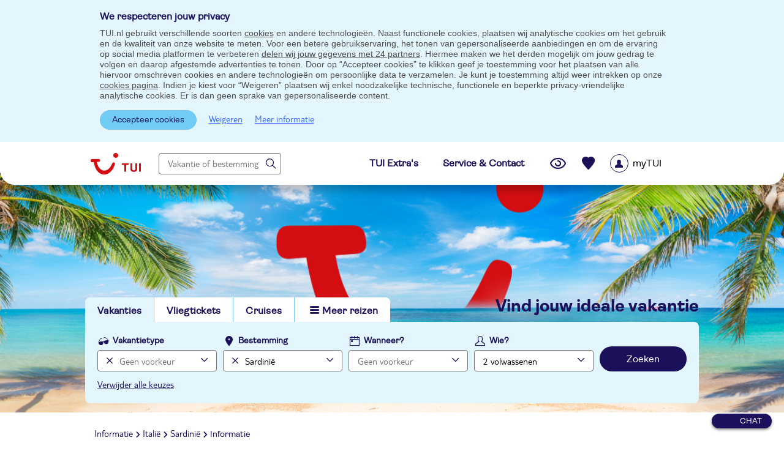

--- FILE ---
content_type: text/html; charset=utf-8
request_url: https://www.tui.nl/informatie/italie/sardinie/
body_size: 23989
content:

<!DOCTYPE html>
<html lang="nl" class="no-js" xmlns:og="http://ogp.me/ns#" xmlns:fb="http://ogp.me/ns/fb#" data-turl="vakantie"
				data-tmd="-1_502_26001"
				data-mid=""
				data-v="v4.294"
				data-ab-targets="">
<head>
	
	<meta charset="utf-8" />
	<meta name="google" content="notranslate" />
	<meta name="format-detection" content="telephone=no" />
	<meta name="msapplication-config" content="https://www.tui.nl/browserconfig.xml" />

	
	
	


	<link rel="canonical" href="https://www.tui.nl/informatie/italie/sardinie/" />
<title>Informatie Sardini&#235;</title>
<meta name="description" content="Uitgebreide reisinformatie over Sardini&#235;, foto's, bezienswaardigheden en handige tips om naar Sardini&#235; te reizen."/>
<link rel="preconnect" href="https://media.tuicontent.nl" />
<link rel="dns-prefetch" href="https://media.tuicontent.nl" />
<link rel="preconnect" href="https://www.googletagmanager.com" />
<link rel="preconnect" href="https://www.google-analytics.com" />
<meta property="fb:app_id" content="100219846737062" />
<meta property="fb:pages" content="196471775718" />
<meta property="twitter:account_id" content="47343134" />
<meta name="theme-color" content="#71CBF4" />


	
		<script type="text/javascript" src="https://www.tui.nl/public/9084ecb3c45b982a58195ffeea26a9db3200111bb061"  ></script><script type="text/javascript" src="/ruxitagentjs_ICA2SVfjqru_10173190807103944.js" data-dtconfig="app=c6698d36a57b5938|ssc=1|featureHash=ICA2SVfjqru|srsr=25000|reportUrl=/rb_cee84ecd-2d48-4f74-bf11-f93364db53b2|rdnt=2|uxrgce=1|srms=1,1,,,|uxrgcm=100,25,300,3;100,25,300,3|lastModification=1565094424564|dtVersion=10173190807103944|tp=500,50,0,1|uxdcw=1500"></script>

	<noscript><link rel="stylesheet" href="/design/v4.294/styles/CSS/fonts.min.css" >
</noscript>
	<link name="minFont" rel="defer:css" href="/design/v4.294/styles/CSS/fonts.min.css" >

	<link href="/design/v4.294/styles/CSS/desktop/main.min.css" rel="stylesheet" type="text/css" />
	
	
	
	<link href="/design/v4.294/styles/CSS/desktop/search.min.css" rel="stylesheet" type="text/css" />



	<script>
		!function (n, r) { var c; function s(e) { var t = r.createElement("style"); t.rel = "stylesheet", r.head.insertBefore(t, null), t.textContent = c[e].css } function e(e, t) { var r = new XMLHttpRequest; r.open("GET", t), r.onload = r.onerror = function () { if (200 === r.status) { try { c[e] = { href: t, css: r.responseText }, n.localStorage["css-cache"] = JSON.stringify(c) } catch (e) { } s(e) } }, r.send() } try { c = JSON.parse(n.localStorage["css-cache"]) } catch (e) { c = {} } for (var t = r.querySelectorAll('link[rel="defer:css"]'), o = 0, a = t.length; o < a; o += 1) { var l = t[o].getAttribute("name"), f = t[o].getAttribute("href"); c[l] && c[l].href === f ? s(l) : e(l, f) } }(window, document);
	</script>

	
	<meta name="google-maps-api-url" content="https://maps.googleapis.com/maps/api/js?key=AIzaSyCC4SbDJEms0JVv2bY-_irBz7WV7q21-R0&amp;v=3&amp;region=NL&amp;language=nl-NL" />

	
	
	

	
	<script src="/routejs.axd/3833d6075abd2e2f24ca70a732d878a19a49f24e/router.min.js"></script>
	
	<script src="/js/tui-header-nl-NL.js?v=tbK9J6ZrtZ4Gp5-VO2WxFgJ5RG-Hz7AbE34RnxD7ocg1"></script>




	

	
	



	<link rel="icon" type="image/png" sizes="48x48" href="/content/marketing/nl-NL/images/icons/icon-48.png">
	<link rel="icon" type="image/png" sizes="96x96" href="/content/marketing/nl-NL/images/icons/icon-96.png">
	<link rel="icon" type="image/png" sizes="144x144" href="/content/marketing/nl-NL/images/icons/icon-144.png">
	<link rel="icon" type="image/png" sizes="192x192" href="/content/marketing/nl-NL/images/icons/icon-192.png">
	<link rel="icon" type="image/png" sizes="512x512" href="/content/marketing/nl-NL/images/icons/icon-512.png">
	<link rel="mask-icon" href="/content/marketing/nl-NL/images/icons/icon.svg" color="#FFF">
	<link rel="manifest" href="/content/marketing/nl-NL/images/icons/manifest.json">
</head>


<body class="lgp-areainformation  notandroid vakantie sbh "  itemscope="" itemtype="http://schema.org/WebPage">
	





	<script>
		window.addEventListener('load', function() {
			var dataLayer = [{"virtPath":$.dyn.getvalue('/streek-{0}/alle vakanties/italie/sardinie',{},{'fotos':'photo'},'information'),"thema":"alle vakanties","versie":"desktopversie","intern verkeer":"nee","user agent":"mozilla/5.0 (macintosh; intel mac os x 10_15_7) applewebkit/537.36 (khtml, like gecko) chrome/131.0.0.0 safari/537.36; claudebot/1.0; +claudebot@anthropic.com)","cookies geaccepteerd":"nee","cpr id":"dichxv3q_zl-nq9ozbq-gvo1fjdtkr-bp0_xa4xfgfnchpjvslvblhfruwwz9o7zmuf2k1v5mtipkmvieyt54a==","ingelogd":"nee"}];

			var gtmInit = function() {
				(function (w, d, s, l, i, v) {
					var gtag = function () { w[l].push(arguments); }

					w[l] = w[l] || [];
					// Merge local datalayer and global datalayer
					if ('undefined' !== typeof v && v.length > 0) {
						w[l] = jQuery.merge(v, w[l]);
					}


					gtag('consent', 'default',
						{
							'analytics_storage': 'denied',
							'ad_storage': 'denied',
							'ad_user_data': 'denied',
							'ad_personalization': 'denied'
						}
					);

					w[l].push({'gtm.start': new Date().getTime(), event: 'gtm.js'});
					var f = d.getElementsByTagName(s)[0], j = d.createElement(s), dl = l !== 'dataLayer' ? '&l=' + l : '';
					j.async = true;
					j.src = '//www.googletagmanager.com/gtm.js?id=' + i + dl;
					f.parentNode.appendChild(j);
				})(window, document, 'script', 'dataLayer', 'GTM-M3Q9', dataLayer);
			};
			gtmInit();
		});
</script>
	<noscript><iframe src="//www.googletagmanager.com/ns.html?id=GTM-M3Q9" height="0" width="0" style="display: none; visibility: hidden"></iframe></noscript>





	<script>
		window.uetq = window.uetq || [];
		window.uetq.push('consent', 'default', {
		    'ad_storage': 'denied'
	    });
	</script>

<div class="placeholder-country-slctr"></div>



	<div id="cookiebar-container" style="display:block">
		<style>
.cookieinfo{top:0;left:0;width:100%;z-index:100;position:relative;background-color:var(--tui-white);border:0;margin:0;padding:0;}
.cookieinfo .cookieinfo-wrapper{position:relative;width:955px;padding:3px 0 0;margin:0 auto 0}
.cookieinfo .cookieinfo-wrapper p{padding:4px 0 5px 0;margin:5px 25px 0 0;line-height:17px;color:var(--tui-grey-800);}
.cookieinfo .cookieinfo-wrapper p span{text-decoration:underline;cursor:pointer}
.cookieinfo .cookieinfo-wrapper p span:hover{text-decoration:none}
.cookieinfo .cookieinfo-wrapper .cnt-links{position:absolute;top:10px;right:10px}
.cookieinfo.cookieinfo-sticky{position:sticky;background-color:var(--tui-blue-200);z-index:1100}
.cookieinfo.cookieinfo-sticky .cookieinfo-wrapper{padding:15px 0 10px 0}
.cookieinfo.cookieinfo-sticky .cookieinfo-wrapper .cnt-links{position:relative;top:auto;right:auto}
.cookieinfo.cookieinfo-sticky .cookieinfo-wrapper .cnt-links button.lnk{background:none;border:none;}
.cookieinfo.cookieinfo-sticky .cookieinfo-wrapper .cnt-links .lnk{margin-left:10px;display:inline-block;}
.cookieinfo-popup .cookieinfo-wrapper{position:relative;width:955px;padding:3px 0 0;margin:0 auto 0}
.cookieinfo-popup .cookieinfo-wrapper p{padding:4px 0 5px 0;margin:5px 25px 0 0;line-height:17px;}
.cookieinfo-popup .cookieinfo-wrapper p span{text-decoration:underline;cursor:pointer}
.cookieinfo-popup .cookieinfo-wrapper p span:hover{text-decoration:none}
.cookieinfo-popup .cookieinfo-wrapper .cnt-links{position:absolute;top:10px;right:10px}
.cookieinfo-popup.cookieinfo-sticky .cookieinfo-wrapper{padding:20px;background-color:var(--tui-white);flex:0 0 780px;box-sizing:border-box;box-shadow:0 0 4px 1px rgba(0,0,0,.25)}
.cookieinfo-popup.cookieinfo-sticky .cookieinfo-wrapper .cnt-links{position:relative;top:auto;right:auto}
.cookieinfo-popup.cookieinfo-sticky .cookieinfo-wrapper .cnt-links .lnk{margin-left:15px;display:inline-block}
.ovl.cookies h2{margin-bottom:10px}
.ovl.cookies p{margin-bottom:20px}
.ovl.cookies>div{margin-top:20px}
.ovl.cookies>div ul.blt li span{display:inline-block;vertical-align:top}
.ovl.cookies>div ul.blt li span:first-of-type{font-weight:700;width:100px}
.ovl.cookies>div ul.blt li span:nth-of-type(2){width:320px}
.ovl.cookies>div:last-of-type a{display:inline-block;margin-right:10px}
</style>
<dialog class="cookieinfo cookieinfo-sticky" id="CookieBar">
	<div class="cookieinfo-wrapper">
		<span class="ttlb2">We respecteren jouw privacy</span>
		<p>
			TUI.nl gebruikt verschillende soorten <a class="gtm" data-gtm-entry='{"event":"accepteer cookies","eventCategory":"tekstlink","eventAction":"nee"}' href="/overons/cookiebeleid/">cookies</a> en andere technologieën. Naast functionele cookies, plaatsen wij analytische cookies om het gebruik en de kwaliteit van onze website te meten. Voor een betere gebruikservaring, het tonen van gepersonaliseerde aanbiedingen en om de ervaring op social media platformen te verbeteren <a href="/overons/cookiebeleid/">delen wij jouw gegevens met 24 partners</a>. Hiermee maken we het derden mogelijk om jouw gedrag te volgen en daarop afgestemde advertenties te tonen.
			Door op “Accepteer cookies” te klikken geef je toestemming voor het plaatsen van alle hiervoor omschreven cookies en andere technologieën om persoonlijke data te verzamelen. Je kunt je toestemming altijd weer intrekken op onze <a href="/overons/cookiebeleid/">cookies pagina</a>. Indien je kiest voor “Weigeren” plaatsen wij enkel noodzakelijke technische, functionele en beperkte privacy-vriendelijke analytische cookies. Er is dan geen sprake van gepersonaliseerde content.</p>
		<div class="cnt-links">
			<button id="CookieAccept-submit" class="btn2 smll cookie-accept">Accepteer cookies</button>
			<button id="CookieReject-submit" class="lnk">Weigeren</button>
			<a class="lnk gtm" data-gtm-entry='{"event":"accepteer cookies","eventCategory":"cookies","eventAction":"meer informatie"}' href="/overons/cookiebeleid/">Meer informatie</a>
		</div>
	</div>
</dialog>
	</div>




<div class="wrapper clearfix">
	





			<div id="periodselectionabWEBNL-17904"></div>
			<script>
				window.addEventListener("load", function() {
					$.tuiCore.CheckAndRunABtestId('WEBNL-17904');
				});
			</script>


<div class="tt-hdr">
	
	<header role="banner" id="headerbanner" data-gmp-entry="">

		
		<figure id="siteheaderimage">
			<img alt="" data-classes="" id="searchHeaderImageVacationType" src="/design/v4.294/styles/images/desktop/interface/header/vakantie.jpg" />
		</figure>

		


<script src="/js/tui-sso.js?v=rBy0HvPjb2xqZVFw-n2DLUO4y66eyu9_3z_DJZCrAws1" defer></script>
<script src="https://mwa.tui.com/customer/mwa/auth-i11n-layer/1.1.2/nl-l.js"></script>
<header class="cnt-top" data-menu="mytuilogin" id="headeruspwebnl18363">
	<nav>
		<a class="sbh-logo" href="/" aria-label="Link naar homepage" id="searchHeaderHome" title="Naar homepage"></a>
		<section id="freeTextSearchContainer" class="home-textsearch">
			
			<button class="btn2 big myrecentsearches">Je laatste zoekopdrachten</button>
<input
	id="freeTextSearchInput"
	aria-haspopup="true"
	aria-expanded="false"
	type="text"
	class="text-search"
	data-ftsclass="hdrtxtsrch"
	placeholder="Vakantie of bestemming"
	autocomplete="off"
	aria-label="Vakantie of bestemming"/>


<div
	id="freeTextSearchDropDown"
	tabindex="0"
	class="freetextsearch hdrtxtsrch"
	style="display:none">
		<ul role="listbox">
		</ul>
</div>
		</section>

		<div class="tui-contact">
			<a href="/extra/"><span class="ttlb2">TUI Extra's</span></a>
			<a href="/contact/"><span class="ttlb2">Service & Contact</span></a>
		</div>
		
		
		<div id="uoSavedInfo">
			

<button id="uo-vwd-head"
        class="vwd-accos"
        aria-label="Je laatst bekeken vakanties"
        data-url="/mijntui/reisideeen/bekeken/"
         ></button>
<button id="uo-svd-head"
        class="svd-accos"
        aria-label="Recent bewaarde vakanties"
        data-url="/mijntui/reisideeen/bewaard/"
        ></button>

<div id="saved-tooltip" data-tooltip-element="#saved-tooltip-cont" style="position:absolute">&nbsp;</div>&nbsp;
<div id="saved-tooltip-cont" class="ovl cfrm-sv popup" style="display: none"><div class="close" data-tui-tooltip-close></div><span class="ttl2">De vakantie is toegevoegd aan je bewaarde vakanties</span><p>Vakanties die je hebt bewaard vind je hier en in je <a href="/mijntui/">myTUI account.</a></p></div>


		</div>
		<ul role="menubar" class="hdr-mybrand ca-menu" tabindex="-1" id="menu" aria-label="myTui login menu">
			<li tabindex="-1">
					<button class="btn-mybrand" role="menuitem" id="menuMyBrand">
						<span class="prlpic-icon" aria-label="Standaard icoon voor myTUI account, je bent nog niet ingelogd"></span>
						<span class="name">myTUI</span>
					</button>
			</li>
		</ul>
	</nav>
</header>

}
		


<div class=" ">
	<div id="overlay-searchBarHeader"></div>

	<div class="cntr">
		<div id="searchBar" role="menubar" aria-label="zoek menu">
			<ul class="sbh-nav wd-menubar-searchheader">
				<li class="actv">		<a id="Vakanties">Vakanties</a>
</li>
				<li class="ospflght">				 <a class="gtm" data-gtm-entry="{&quot;event&quot;:&quot;searchbar&quot;,&quot;eventCategory&quot;:&quot;searchbar&quot;,&quot;eventAction&quot;:&quot;tabs&quot;,&quot;eventLabel&quot;:&quot;vliegtickets&quot;}" href="/vliegtickets/">Vliegtickets</a>
</li>
				<li class="notactv">				 <a href="/cruise/" class="gtm" id="Cruises" data-gtm-entry="{&quot;event&quot;:&quot;searchbar&quot;,&quot;eventCategory&quot;:&quot;searchbar&quot;,&quot;eventAction&quot;:&quot;tabs&quot;,&quot;eventLabel&quot;:&quot;cruises&quot;}">Cruises</a>
</li>
				<li id="menu-toggle" role="menubar"
				    class="menu" aria-label="seachbar">
					<button id="menu-toggle-btn"
					        role="menuitem">Meer reizen</button>
					




<div role="menu" tabindex="-1" class="menu-panel">
	<div tabindex="-1">
		<ul tabindex="-1" class="lnk-lst">
			<li role="menuitem" tabindex="-1"><a href="/groups-incentives/" tabindex="-1" class="gtm" data-gtm-entry='{"event":"searchbar","eventCategory":"searchbar","eventAction":"tabs", "eventLabel" : "groups incentives"}'>Groups &amp; Incentives</a></li>
			<li role="menuitem" tabindex="-1"><a href="/small-friendly/" tabindex="-1" class="gtm" data-gtm-entry='{"event":"searchbar","eventCategory":"searchbar","eventAction":"tabs", "eventLabel" : "small friendly"}'>Small &amp; Friendly</a></li>
			<li role="menuitem" tabindex="-1"><a href="/vakantie/dichtbij/" tabindex="-1" class="gtm" data-gtm-entry='{"event":"searchbar","eventCategory":"searchbar","eventAction":"tabs", "eventLabel" : "dicht bij huis"}'>Vakantie dicht bij huis</a></li>
			<li role="menuitem" tabindex="-1"><a href="/sports/" tabindex="-1" class="gtm" data-gtm-entry='{"event":"searchbar","eventCategory":"searchbar","eventAction":"tabs", "eventLabel" : "tui sports"}'>TUI Sports</a></li>
			<li role="menuitem" tabindex="-1"><a href="/treinvakantie/" tabindex="-1" class="gtm" data-gtm-entry='{"event":"searchbar","eventCategory":"searchbar","eventAction":"tabs", "eventLabel" : "treinvakantie"}'>Treinvakantie</a></li>
			<li role="menuitem" tabindex="-1"><a href="/culinaire-arrangementen/" tabindex="-1" class="gtm" data-gtm-entry='{"event":"searchbar","eventCategory":"searchbar","eventAction":"tabs", "eventLabel" : "culinaire arrangementen"}'>Culinaire arrangementen</a></li>
		</ul>
	</div>
</div>

				</li>

			</ul>



<script>window.addEventListener('load', function() {var s;s = document.createElement('script');s.setAttribute('src', '/js/tui-searchheaderpackage.js?v=C3S-NUGzlXBBXYO4StUFymbU23sVJlGuTJmE9MfjT-Q1');s.setAttribute('async', true);document.body.appendChild(s);});</script>

<div class="sbh-slgn">
	<span class="ttl4">VIND JOUW IDEALE VAKANTIE</span>
</div>
<div id="searchbar" role="menubar" class="srch-br" aria-label="searchBar">
	<div class="type" id="menubartype" aria-orientation="vertical">
	<div class="inp-cnt 		filled
" id="VakTypeInpCnt">
		<label role="none" for="holiday-type">Vakantietype</label>
		<input
			role="menuitem"
			tabindex="0"
			aria-label="vakantietype"
			id="holiday-type" type="text" readonly="readonly" placeholder="Geen voorkeur" value="" />
		<button id="VakTypeDelete" role="none" aria-label="Verwijder vakantietype" class="clear" ></button>
	</div>
	<div role="menu" id="drpdwn-type" aria-label="vakantietype" class="srch-drpdwn dd-type" style="display:none;">
		<div role="none">
			<span role="none" class="ttl3">Kies jouw type vakantie</span>
			<ul role="none" class="sbh-lst" id="sbh-lst-first">
				
						 <li role="menuitem" tabindex="0" aria-label="Alle vakanties"><a role="none" id="All" href="https://www.tui.nl/vakantie/">Alle vakanties</a></li>
		 <li role="menuitem" tabindex="0" aria-label="All inclusive"><a role="none" id="AllInclusive" href="https://www.tui.nl/all-inclusive/">All inclusive</a></li>
		 <li role="menuitem" tabindex="0" aria-label="Autovakanties"><a role="none" id="Autovakanties" href="https://www.tui.nl/autovakantie/">Autovakanties</a></li>
		 <li role="menuitem" tabindex="0" aria-label="Fly-drive vakanties"><a role="none" id="FlyDrive" href="https://www.tui.nl/fly-drive/">Fly-drive vakanties</a></li>
		 <li role="menuitem" tabindex="0" aria-label="Last minute"><a role="none" id="LastMinute" href="https://www.tui.nl/last-minute/">Last minute</a></li>

			</ul>
			<ul role="none" class="sbh-lst" id="sbh-lst-second">
				
						 <li role="menuitem" tabindex="0" aria-label="Rondreizen"><a role="none" id="Rondreizen" href="https://www.tui.nl/rondreis/">Rondreizen</a></li>
		 <li role="menuitem" tabindex="0" aria-label="Stedentrip"><a role="none" id="Stedentrip" href="https://www.tui.nl/stedentrip/">Stedentrip</a></li>
		 <li role="menuitem" tabindex="0" aria-label="Vliegvakantie"><a role="none" id="Vliegvakantie" href="https://www.tui.nl/vliegvakantie/">Vliegvakantie</a></li>
		 <li role="menuitem" tabindex="0" aria-label="Wintersport"><a role="none" id="Wintersport" href="https://www.tui.nl/wintersport/">Wintersport</a></li>
		 <li role="menuitem" tabindex="0" aria-label="Zonvakanties"><a role="none" id="Zonvakanties" href="https://www.tui.nl/zonvakantie/">Zonvakanties</a></li>

			</ul>
		</div>
	</div>
</div>









<div class="srch-dest">

	<div class="inp-cnt 		filled
" id="DestInpCnt">
		<label for="holiday-dest">Bestemming</label>
		<input id="holiday-dest"
		       role="menuitem"
		       aria-expanded="false"
		       aria-haspopup="true"
		       aria-label="vakantie bestemmingen"
		       type="text" class="wd-package" data-has-freetextsearch="true" data-ftsclass="hdrtxtsrch" placeholder="Geen voorkeur" autocomplete="off" value="Sardini&#235;" />
		<div
			id="freeTextSearchHolidayDestDropDown"
			class="freetextsearch hdrtxtsrch"
			style="display:none">
			<ul role="listbox">
			</ul>
		</div>
		<button aria-label="verwijderen" class="clear" ></button>
	</div>

	<div id="drpdwn-dd-dest" role="menu" class="srch-drpdwn dd-dstlst" aria-label="vakantie bestemmingen" style="display:none;">
	<span class="ttl3">Populaire bestemmingen</span>
	<ul class="sbh-lst">
		<li role="menuitem" tabindex="0"><a id="allDestinations" data-id="-1">Alle bestemmingen</a></li>
	</ul>
	<span role="menuitem" tabindex="0" id="moreDestinations" class="lnk">Meer bestemmingen</span>
</div>

	<div id="drpdwn-dest" role="menu" class="srch-drpdwn dd-dest" aria-label="bestemmingen landen" style="display: none;">
	<section class="destlst" data-returnmenu="destinationlist">
		<ul>
		</ul>
	</section>
	<div class="arealst" aria-label="bestemmingen gebieden" style="display: none;">
		<span class="ttl3">Gebieden</span>
		<ul class="sbh-lst" data-submenu="arealist">
					</ul>

	</div>
	<div class="restr" style="display: none;">
		<span class="ttl3">Gebieden:</span>
		<p>Filteren op gebied kan niet als je meerdere bestemmingen hebt gekozen</p>
	</div>
	<div class="svbr srch-drpdwn-ftr">
		<button type="button" class="lnk"  id="DestClrLnk">Verwijder keuze</button>
		<button type="button" class="btn2 wd-svbtn" id="holiday-dest-save">Opslaan</button>
	</div>
</div>



</div>



	

<div class="dt">
	<div class="inp-cnt " id="DateInpCnt" role="menuitem">
		<label for="holiday-date">Wanneer?</label>
		<input id="holiday-date"
		       type="text"
		       readonly="readonly"
		       placeholder="Geen voorkeur"
		       value=""
		       role="menuitem"
		       tabindex="0" />
		<button aria-label="verwijderen" class="clear" 		style="display:none"
></button>
	</div>

	<div id="overlay-date-options" class="srch-drpdwn dd-date" role="menu" aria-modal="true" aria-labelledby="holiday-date" style="display: none;" data-typeofdatesearch="None"
		data-monthmindeparturedate="" data-searchheaderdatemargin="1"
		data-searchheaderduration="">
	</div>
</div>




	
<div class="px">
	<div class="inp-cnt">
		<label for="holiday-trvl-prt">Wie?</label>
		<input id="holiday-trvl-prt"
		       type="text"
		       readonly="readonly"
		       role="menuitem"
		       value="2 volwassenen"
		       placeholder="Geen voorkeur" />
	</div>

	<div id="drpdwn-trvl-prt" class="srch-drpdwn dd-trvlprt" style="display:none;" data-tui-maxpax="8" data-srch-drpdwn='true'
		 data-tui-maxageadult="21-01-2008" data-tui-minageadult="22-01-1927"  data-tui-defaultageadult="23-01-1996"
		 data-tui-maxagechild="21-01-2024" data-tui-minagechild="22-01-2008" data-tui-defaultagechild="23-01-2016"
		 data-tui-maxagebaby="21-01-2026" data-tui-minagebaby="22-01-2024" data-tui-defaultagebaby="21-01-2025"
		 data-tui-maxagechildconfig="17">
		<span class="ttl3">Jouw reisgezelschap</span>


			<ul class="nmbr-cntrl"  id="adults" data-tui-defaultdob="23-01-1996" >
			<li>Volwassenen<span>(18+ jaar)</span></li>
		<li id="adults-less" rel="less"><button aria-label="Verminder aantal volwassenen">-</button></li>
		<li id="adults-count" rel="count" >2</li>
		<li id="adults-more" rel="more"><button aria-label="Verhoog aantal volwassenen">+</button></li>
	</ul>

			<ul class="nmbr-cntrl"  id="children" data-tui-defaultdob="23-01-2016" >
			<li>Kinderen<span>(0-17 jaar)</span></li>
		<li id="children-less" rel="less"><button aria-label="Verminder aantal kinderen">-</button></li>
		<li id="children-count" rel="count" >0</li>
		<li id="children-more" rel="more"><button aria-label="Verhoog aantal kinderen">+</button></li>
	</ul>

		<input id="babies-count" value="0" type="hidden">
		<div class="bk-grp note2" style="display:none">
			Wil je een reis boeken voor meer dan 8 personen, neem dan contact op met ons <a href="/contact/" target="_blank">TUI Customer Service Center</a>. <br /><br />Ben je van een bedrijf en wil je dat we voor 20 personen of meer een reis op maat voor je organiseren? Kijk dan op onze <a href="/groups-incentives/" target="_blank">Groups & incentives</a> pagina.
		</div>
		<span class="ttl2" style="display: none">Vul de leeftijd van de kinderen in <strong>op de dag van vertrek</strong>.</span>
		<div class="trvlpart-ages">
			<div id="dob-children" 		style="display:none"
>
				<span>Kinderen</span>

			</div>
		</div>
		<span class="ttl2" id="childAgeMandatory" style="display: none"></span>
		<span id="moreBabiesThanAdults" class="wrnng" style="display: none">Om veiligheidsredenen mag het aantal baby’s niet hoger zijn dan het aantal volwassenen.</span>
		<div class="srch-drpdwn-ftr">
			<button class="btn2 wd-svbtn" id="saveTravelParty">Opslaan</button>
		</div>
	</div>
</div>







		<button value="Zoek" id="searchbarHeaderButton" class="btn btn4 wd-search iconsrch">Zoeken</button>
	<span class="lnk" id="clearAll" tabindex="0"  style="display:none">Verwijder alle keuzes</span>
</div>		</div>
	</div>
</div>






	</header>
</div>







	<div class="cnt-bg">













<div class="nav-ct-vs" >
	
	<nav aria-label="Breadcrumbs">
		<ol class="crumbtrail" itemscope="" itemtype="http://schema.org/BreadcrumbList"><li itemprop="itemListElement" itemscope="" itemtype="http://schema.org/ListItem"><a href="/informatie/" itemprop="item"><span itemprop="name">Informatie</span></a><meta content="1" itemprop="position" /></li><li itemprop="itemListElement" itemscope="" itemtype="http://schema.org/ListItem"><a href="/informatie/italie/" itemprop="item" title="Reizen Italië"><span itemprop="name">Italië</span></a><meta content="2" itemprop="position" /></li><li itemprop="itemListElement" itemscope="" itemtype="http://schema.org/ListItem"><a href="/informatie/italie/sardinie/" itemprop="item" title="Reizen Sardinië"><span itemprop="name">Sardinië</span></a><meta content="3" itemprop="position" /></li></ol><span class="activetab"></span>
	</nav>
</div>

<section class="cnt-content">
	<section id="facet" class="search">
		
		



<div class="wd-criteria" style=display:none; data-selected-countries-codes="" data-selected-countries-number="0">
	<div class="chosen-filters" id="chosen-filters">
	</div>
</div>






<div>
	<div class="cnt-search" id="FacetContainer" data-theme-key="46_-1_-1">
	<div class="travel-popu" id="facet-popu"  data-eventaction="populair Sardinië">
		<span class="hdr-blk">Populaire filters</span>

				<input id="71_507_1" type="checkbox" data-segmentitem-select data-segment="Popular" data-key="12_507_1" data-facetname="Vliegen vanaf Amsterdam" />
				<label for="71_507_1">Vliegen vanaf Amsterdam <span>(26)</span></label>
				<input id="71_20000_6432" type="checkbox" data-segmentitem-select data-segment="Popular" data-key="49_20000_6432" data-facetname="Logies en ontbijt" />
				<label for="71_20000_6432">Logies en ontbijt <span>(15)</span></label>
				<input id="71_20000_1553" type="checkbox" data-segmentitem-select data-segment="Popular" data-key="79_20000_1553" data-facetname="Aan het strand" />
				<label for="71_20000_1553">Aan het strand <span>(8)</span></label>
				<input id="71_23_2" type="checkbox" data-segmentitem-select data-segment="Popular" data-key="7_23_2" data-facetname="Appartement" />
				<label for="71_23_2">Appartement <span>(1)</span></label>
				<input id="71_20000_6433" type="checkbox" data-segmentitem-select data-segment="Popular" data-key="49_20000_6433" data-facetname="Halfpension" />
				<label for="71_20000_6433">Halfpension <span>(13)</span></label>
					</div>



	<div class="travel-best" id="facet-best-st" style=display:none>
		<span class="hdr-blk">Beste keuze voor jou</span>

				<input id="79_20000_259" type="checkbox" data-segmentitem-select data-segment="BestChoiceCustomerSegmentSmartTanners" data-key="79_20000_259" />
				<label for="79_20000_259">Zwembad <span>(13)</span></label>
				<input id="79_20000_378" type="checkbox" data-segmentitem-select data-segment="BestChoiceCustomerSegmentSmartTanners" data-key="79_20000_378" />
				<label for="79_20000_378">4 sterren <span>(10)</span></label>
				<input id="79_29_3" type="checkbox" data-segmentitem-select data-segment="BestChoiceCustomerSegmentSmartTanners" data-key="79_29_3" />
				<label for="79_29_3">All inclusive <span>(3)</span></label>
				<input id="79_20000_1553" type="checkbox" data-segmentitem-select data-segment="BestChoiceCustomerSegmentSmartTanners" data-key="79_20000_1553" />
				<label for="79_20000_1553">Aan het strand <span>(8)</span></label>
					</div>



	<div class="travel-sale" id="facet-discount">
		<span class="hdr-blk">Korting</span>

				<input id="69_28_228" type="checkbox" data-segmentitem-select data-segment="Discount" data-key="69_28_228" />
				<label for="69_28_228">Kassakorting <span>(20)</span></label>
					</div>



	<div class="travel-class" id="facet-class">
		<span class="hdr-blk">Aantal sterren</span>

				<input id="8_20000_379" type="checkbox" data-segmentitem-select data-segment="Classification" data-key="8_20000_379" />
				<label for="8_20000_379">5 sterren <span>(3)</span></label>
				<input id="8_20000_378" type="checkbox" data-segmentitem-select data-segment="Classification" data-key="8_20000_378" />
				<label for="8_20000_378">4 sterren <span>(10)</span></label>
				<input id="8_20000_377" type="checkbox" data-segmentitem-select data-segment="Classification" data-key="8_20000_377" />
				<label for="8_20000_377">3 sterren <span>(2)</span></label>
					</div>



	<div class="travel-rev" id="facet-score">
		<span class="hdr-blk">Beoordeling</span>

				<input id="66_20000_6009" type="checkbox" data-segmentitem-select data-segment="Score" data-key="66_20000_6009" />
				<label for="66_20000_6009">9 of hoger <span>(5)</span></label>
				<input id="66_20000_6008" type="checkbox" data-segmentitem-select data-segment="Score" data-key="66_20000_6008" />
				<label for="66_20000_6008">8 of hoger <span>(16)</span></label>
				<input id="66_20000_6007" type="checkbox" data-segmentitem-select data-segment="Score" data-key="66_20000_6007" />
				<label for="66_20000_6007">7 of hoger <span>(18)</span></label>
				<input id="66_20000_6006" type="checkbox" data-segmentitem-select data-segment="Score" data-key="66_20000_6006" />
				<label for="66_20000_6006">6 of hoger <span>(18)</span></label>
					</div>



	<div class="travel-ai" id="facet-ai">
		<span class="hdr-blk">Verzorging</span>
			<input id="49_20000_6431" type="checkbox" data-segmentitem-select data-segment="BoardType" data-key="49_20000_6431"  />
			<label for="49_20000_6431">Logies <span>(4)</span></label>
			<input id="49_20000_6432" type="checkbox" data-segmentitem-select data-segment="BoardType" data-key="49_20000_6432"  />
			<label for="49_20000_6432">Logies en ontbijt <span>(15)</span></label>
			<input id="49_20000_6433" type="checkbox" data-segmentitem-select data-segment="BoardType" data-key="49_20000_6433"  />
			<label for="49_20000_6433">Halfpension <span>(13)</span></label>
			<input id="49_20000_6434" type="checkbox" data-segmentitem-select data-segment="BoardType" data-key="49_20000_6434"  />
			<label for="49_20000_6434">Volpension <span>(5)</span></label>
			<input id="49_29_3" type="checkbox" data-segmentitem-select data-segment="BoardType" data-key="49_29_3"  />
			<label for="49_29_3">All inclusive <span>(3)</span></label>

			</div>



	<div class="travel-from" id="facet-transport">
			<span class="hdr-blk">Vervoer</span>
				<input id="12_32_2" type="checkbox" data-segmentitem-select data-key="12_32_2" />
				<label for="12_32_2">Vliegen <span>(28)</span></label>
					<div class="itemdiv-indent">
						<input id="12_507_1" type="checkbox" data-segmentitem-select data-key="12_507_1" />
						<label for="12_507_1">vanaf Amsterdam <span>(26)</span></label>
					</div>
					<div class="itemdiv-indent">
						<input id="12_507_8" type="checkbox" data-segmentitem-select data-key="12_507_8" />
						<label for="12_507_8">vanaf Rotterdam <span>(1)</span></label>
					</div>
					<div class="itemdiv-indent">
						<input id="12_507_7" type="checkbox" data-segmentitem-select data-key="12_507_7" />
						<label for="12_507_7">vanaf Eindhoven <span>(6)</span></label>
					</div>
					<div class="itemdiv-indent">
						<input id="12_507_13" type="checkbox" data-segmentitem-select data-key="12_507_13" />
						<label for="12_507_13">vanaf Dusseldorf <span>(15)</span></label>
					</div>
				<input id="12_32_4" type="checkbox" data-segmentitem-select data-key="12_32_4" />
				<label for="12_32_4">Eigen vervoer <span>(5)</span></label>
	</div>


	<div class="travel-ideal" id="facet-ideal">
		<span class="hdr-blk">Jouw ideale verblijf is...</span>

				<input id="68_20000_1553" type="checkbox" data-segmentitem-select data-segment="IdealStay" data-key="68_20000_1553" />
				<label for="68_20000_1553">Aan het strand <span>(8)</span></label>
				<input id="68_29_17" type="checkbox" data-segmentitem-select data-segment="IdealStay" data-key="68_29_17" />
				<label for="68_29_17">Luxe <span>(1)</span></label>
				<input id="68_20000_1467" type="checkbox" data-segmentitem-select data-segment="IdealStay" data-key="68_20000_1467" />
				<label for="68_20000_1467">Karaktervol <span>(3)</span></label>
				<input id="68_20000_1512" type="checkbox" data-segmentitem-select data-segment="IdealStay" data-key="68_20000_1512" />
				<label for="68_20000_1512">Rust &amp; comfort <span>(6)</span></label>
				<input id="68_20000_1462" type="checkbox" data-segmentitem-select data-segment="IdealStay" data-key="68_20000_1462" />
				<label for="68_20000_1462">Alleen voor volwassenen <span>(1)</span></label>
				<input id="68_20000_6028" type="checkbox" data-segmentitem-select data-segment="IdealStay" data-key="68_20000_6028" />
				<label for="68_20000_6028">Geschikt voor mindervaliden <span>(4)</span></label>
					</div>



	<div class="travel-chldrn" id="facet-chldrn">
		<span class="hdr-blk">Kinderen</span>

				<input id="76_20000_1475" type="checkbox" data-segmentitem-select data-segment="ForChildren" data-key="76_20000_1475" />
				<label for="76_20000_1475">Kindvriendelijk <span>(3)</span></label>
				<input id="76_20000_259" type="checkbox" data-segmentitem-select data-segment="ForChildren" data-key="76_20000_259" />
				<label for="76_20000_259">Zwembad <span>(13)</span></label>
				<input id="76_20000_151" type="checkbox" data-segmentitem-select data-segment="ForChildren" data-key="76_20000_151" />
				<label for="76_20000_151">Speeltuin <span>(5)</span></label>
				<input id="76_20000_6458" type="checkbox" data-segmentitem-select data-segment="ForChildren" data-key="76_20000_6458" />
				<label for="76_20000_6458">Kinderzwembad <span>(5)</span></label>
				<input id="76_20000_6459" type="checkbox" data-segmentitem-select data-segment="ForChildren" data-key="76_20000_6459" />
				<label for="76_20000_6459">Kinderanimatie <span>(2)</span></label>
					</div>



	<div class="travel-acco" id="facet-accotype">
		<span class="hdr-blk">Accommodatiesoort</span>

				<input id="7_23_1" type="checkbox" data-segmentitem-select data-segment="AccommodationType" data-key="7_23_1" />
				<label for="7_23_1">Hotel <span>(13)</span></label>
				<input id="7_23_2" type="checkbox" data-segmentitem-select data-segment="AccommodationType" data-key="7_23_2" />
				<label for="7_23_2">Appartement <span>(1)</span></label>
				<input id="7_23_9" type="checkbox" data-segmentitem-select data-segment="AccommodationType" data-key="7_23_9" />
				<label for="7_23_9">Camping <span>(2)</span></label>
				<input id="7_20000_1457" type="checkbox" data-segmentitem-select data-segment="AccommodationType" data-key="7_20000_1457" />
				<label for="7_20000_1457">TUI Small &amp; Friendly <span>(2)</span></label>
					</div>



	<div class="travel-loc" id="facet-loc">
		<span class="hdr-blk">Ligging</span>

				<input id="10_20000_69" type="checkbox" data-segmentitem-select data-segment="AccommodationSituation" data-key="10_20000_69" />
				<label for="10_20000_69">Direct aan het strand <span>(6)</span></label>
				<input id="10_20000_73" type="checkbox" data-segmentitem-select data-segment="AccommodationSituation" data-key="10_20000_73" />
				<label for="10_20000_73">In rustige omgeving <span>(8)</span></label>
					</div>




	<div class="travel-fmlyrm" id="facet-roomsize">
		<span class="hdr-blk">Grote kamers</span>
			<span class="no-sel">De beschikbaarheid van de kamer wordt in een latere stap gecontroleerd</span>
		<div class='inp-cnt-rc'><input id='rbAantalpersonen' name='radioGroupRoomSize' value='Aantal personen' type='radio' checked><label for='rbAantalpersonen'>Aantal personen</label></div>			<select class="sel-full"
					data-segmentitem-change data-segment="Grote kamers"
					id='selection-Aantalpersonen' aria-label='aantal personen'
					
					name="Aantal personen">
						<option value="73_-1_-73001" >geen voorkeur</option>
						<option value="73_20000_6046" >4 pers. in één kamer/appartement (9)</option>
						<option value="73_20000_6047" >5 pers. in één kamer/appartement (1)</option>

			</select>
<div class='inp-cnt-rc'><input id='rbAantalslaapkamers' name='radioGroupRoomSize' value='Aantal slaapkamers' type='radio' ><label for='rbAantalslaapkamers'>Aantal slaapkamers</label></div>			<select class="sel-full"
					data-segmentitem-change data-segment="Grote kamers"
					id='selection-Aantalslaapkamers' aria-label='aantal slaapkamers'
					disabled
					name="Aantal slaapkamers">
						<option value="73_-1_-73002" >geen voorkeur</option>
						<option value="73_20000_6035" >Met 1 aparte slaapkamer (1)</option>

			</select>
					</div>









	<div class="travel-fac" id="facet-fac">
		<span class="hdr-blk">Faciliteiten</span>

				<input id="11_20000_259" type="checkbox" data-segmentitem-select data-segment="Facility" data-key="11_20000_259" />
				<label for="11_20000_259">Zwembad <span>(13)</span></label>
				<input id="11_20000_372" type="checkbox" data-segmentitem-select data-segment="Facility" data-key="11_20000_372" />
				<label for="11_20000_372">Restaurant <span>(8)</span></label>
				<input id="11_20000_373" type="checkbox" data-segmentitem-select data-segment="Facility" data-key="11_20000_373" />
				<label for="11_20000_373">Bar <span>(14)</span></label>
					<button type="button" class="lnk arrowdown2" data-facet-open data-segment="Facility" aria-expanded="false">Meer</button>
			</div>



	<div class="travel-wellness" id="facet-wllnss">
		<span class="hdr-blk">Wellness</span>

				<input id="81_20000_332" type="checkbox" data-segmentitem-select data-segment="Wellness" data-key="81_20000_332" />
				<label for="81_20000_332">Sauna <span>(2)</span></label>
				<input id="81_20000_334" type="checkbox" data-segmentitem-select data-segment="Wellness" data-key="81_20000_334" />
				<label for="81_20000_334">Stoombad <span>(1)</span></label>
				<input id="81_20000_6465" type="checkbox" data-segmentitem-select data-segment="Wellness" data-key="81_20000_6465" />
				<label for="81_20000_6465">Hamam <span>(2)</span></label>
				<input id="81_20000_6466" type="checkbox" data-segmentitem-select data-segment="Wellness" data-key="81_20000_6466" />
				<label for="81_20000_6466">Massage <span>(8)</span></label>
					</div>



	<div class="travel-sport-facilities" id="facet-sprt-fclts">
		<span class="hdr-blk">Sportfaciliteiten</span>

				<input id="82_20000_374" type="checkbox" data-segmentitem-select data-segment="SportsFacilities" data-key="82_20000_374" />
				<label for="82_20000_374">Fitness <span>(7)</span></label>
				<input id="82_20000_367" type="checkbox" data-segmentitem-select data-segment="SportsFacilities" data-key="82_20000_367" />
				<label for="82_20000_367">Duikschool <span>(2)</span></label>
				<input id="82_20000_353" type="checkbox" data-segmentitem-select data-segment="SportsFacilities" data-key="82_20000_353" />
				<label for="82_20000_353">Tennis <span>(6)</span></label>
					<button type="button" class="lnk arrowdown2" data-facet-open data-segment="SportsFacilities" aria-expanded="false">Meer</button>
			</div>




	<div class="travel-dist" id="facet-dist">
		<span class="hdr-blk">Afstanden</span>
		<label for='segmentitem-change-43_-1_-1'>Strand</label>			<select 
					data-segmentitem-change data-segment="Afstanden"
					id='segmentitem-change-43_-1_-1' 
					
					name="Strand">
						<option value="43_-1_-10001" >geen voorkeur</option>
						<option value="43_20000_3" >max 25 meter (6)</option>
						<option value="43_20000_4" >max 500 meter (10)</option>
						<option value="43_20000_5" >max 1000 meter (10)</option>
						<option value="43_20000_6" >max 2000 meter (11)</option>

			</select>
<label for='segmentitem-change-43_-1_-4'>Centrum</label>			<select 
					data-segmentitem-change data-segment="Afstanden"
					id='segmentitem-change-43_-1_-4' 
					
					name="Centrum">
						<option value="43_-1_-10004" >geen voorkeur</option>
						<option value="43_20000_21" >max 25 meter (1)</option>
						<option value="43_20000_22" >max 500 meter (2)</option>
						<option value="43_20000_23" >max 1000 meter (2)</option>
						<option value="43_20000_24" >max 2000 meter (7)</option>

			</select>
					</div>









	<div class="travel-acco" id="facet-holiday">
		<span class="hdr-blk">Vakantietype</span>

				<input id="5_28_65" type="checkbox" data-segmentitem-select data-segment="HolidayType" data-key="5_28_65" />
				<label for="5_28_65">Groepsrondreizen <span>(3)</span></label>
				<input id="5_28_20" type="checkbox" data-segmentitem-select data-segment="HolidayType" data-key="5_28_20" />
				<label for="5_28_20">Individuele rondreizen <span>(4)</span></label>
					</div>






	<div class="travel-rent" id="facet-rent">
		<span class="hdr-blk">Huurauto</span>

				<input id="70_20000_6027" type="checkbox" data-segmentitem-select data-segment="CarRentalIncluded" data-key="70_20000_6027" />
				<label for="70_20000_6027">Inclusief huurauto <span>(4)</span></label>
				<input id="70_20000_1542" type="checkbox" data-segmentitem-select data-segment="CarRentalIncluded" data-key="70_20000_1542" />
				<label for="70_20000_1542">Optionele huurauto <span>(15)</span></label>
					</div>














	</div>
</div>


		
	</section>
	
	<section class="cnt-lgp">
		<ul role="tablist" class="tabs" id="lgp-tabs" aria-label="search result tabs">

			<li class="active" role="tab" data-nav="informatie" data-href="#informatie" data-target=".cnt-lgp.information" data-vp="{&quot;event&quot;:&quot;virtualPageView&quot;,&quot;virtPath&quot;:&quot;/streek-information/alle vakanties/italie/sardinie&quot;}">
				<button type="button" aria-label="Informatie">Informatie</button>
			</li>
			<li data-nav="resultaten" role="tab">
				<a href="/reizen/italie/sardinie/">28 resultaten</a>
			</li>
				<li data-nav="foto" role="tab" data-href="#fotos" data-target=".cnt-lgp.photo" data-vp="{&quot;event&quot;:&quot;virtualPageView&quot;,&quot;virtPath&quot;:&quot;/streek-photo/alle vakanties/italie/sardinie&quot;}">
					<button type="button" aria-label="Foto's">Foto's</button>
				</li>
</ul>




		<section id="informatie" class="cnt-lgp information">
			<span class="clr">Vakantie <b>Sardini&#235;</b></span>
			<div>
<div class="cnt-lgp-photos">
	
	<div>
			<img src="//media.tuicontent.nl/009/0098136C725B131583D77B7382347C41.jpg" />
			<img src="//media.tuicontent.nl/CBA/CBA99A453940447DFC4D083C734FF240.jpg" />
			<img src="//media.tuicontent.nl/688/688D3D5054172F3D5D3F699372558351.jpg" />
			<img src="//media.tuicontent.nl/F65/F657D963C16A931F5037470414E66F32.jpg" />
	</div>
	<span><a class="lnk" href="#fotos">Bekijk alle 30 foto's</a></span>
</div>
	

	<div class="cnt-lgp-info">


			<h1 class="ttl3">Algemene informatie over Sardini&#235;</h1>
				<p>Het Italiaanse eiland Sardinië heeft de bezoeker veel te bieden. 190 kilometer van het vasteland van Italië vind je Sardinië. Het is het op één na grootste eiland in de Middellandse Zee na Sicilië. Ze staat bekend om haar goudgele stranden, het azuurblauwe water en de baaien en rotsen die tot ver in de zee uitlopen. Het is dan ook niet voor niets dat vele Italianen naar Sardinië trekken voor de vakantie of zelfs een vakantiehuis hebben op het eiland. In het binnenland vind je vele Nuraghi, stenen bouwsels welke samen een vesting vormen. Hier komt dan ook de bijnaam van Sardinië vandaan; 'Isola dei Nuraghi'. Het klimaat en de diversiteit van de natuur maken Sardinië tot een perfecte vakantiebestemming.</p>
	</div>
		<div class="cnt-lgp-index">
			<span>Inhoud:</span>
			<ul class="cnt-lgp-menu">
						<li><p><a href="#BEZIENS" class="BEZIENS" onclick="location.replace(this.href)">Beziens- &amp; wetenswaardigheden van Sardini&#235;</a></p></li>
						<li><p><a href="#CULTUUR" class="CULTUUR" onclick="location.replace(this.href)">Cultuur van Sardini&#235;</a></p></li>
						<li><p><a href="#ETENDRINKEN" class="ETENDRINKEN" onclick="location.replace(this.href)">Eten &amp; drinken in Sardini&#235;</a></p></li>
						<li><p><a href="#GEOGRAFIE" class="GEOGRAFIE" onclick="location.replace(this.href)">Geografie van Sardini&#235;</a></p></li>
						<li><p><a href="#GESCHIEDENIS" class="GESCHIEDENIS" onclick="location.replace(this.href)">Geschiedenis &amp; politiek van Sardini&#235;</a></p></li>
						<li><p><a href="#KINDEREN" class="KINDEREN" onclick="location.replace(this.href)">Kinderen in Sardini&#235;</a></p></li>
						<li><p><a href="#NATUUR" class="NATUUR" onclick="location.replace(this.href)">Natuur &amp; klimaat van Sardini&#235;</a></p></li>
						<li><p><a href="#PRAKTISCH" class="PRAKTISCH" onclick="location.replace(this.href)">Praktische informatie over Sardini&#235;</a></p></li>
						<li><p><a href="#RONDR" class="RONDR" onclick="location.replace(this.href)">Rondreizen &amp; Excursies in Sardini&#235;</a></p></li>
						<li><p><a href="#SPORT" class="SPORT" onclick="location.replace(this.href)">Sport in Sardini&#235;</a></p></li>
						<li><p><a href="#UITGAAN" class="UITGAAN" onclick="location.replace(this.href)">Uitgaansleven in Sardini&#235;</a></p></li>
						<li><p><a href="#WINKELEN" class="WINKELEN" onclick="location.replace(this.href)">Winkelen in Sardini&#235;</a></p></li>
			</ul>
		</div>
		<div class="cnt-lgp-cntnt">
				<h2 id="BEZIENS">Beziens- &amp; wetenswaardigheden van Sardini&#235;</h2>
						<h3>Bezienswaardigheden</h3>
						<p>
			<span class="lnk" id="a9ad1392999146a19db1d5a0ba8cb086">Kathedraal Santa Antonia</span>,			<span class="lnk" id="b9c970f0b3124cba8950c269efaca2ae">Albucciu nuraghe</span>,			<span class="lnk" id="e176ed43f8b441639520abe1fc1661f5">Palazzo della Provincia</span>						</p>
						<h3>Wetenswaardigheden</h3>
						<p>
			<span class="lnk" id="be8f3615dfb149e6850f9dbd2e551208">Reisleiding</span>						</p>
				<hr />
				<h2 id="CULTUUR">Cultuur van Sardini&#235;</h2>
						<h3>Algemeen</h3>
								<p>
Sardini&#235; is de afgelopen eeuwen door vele zeevaarders overheerst, maar door de ge&#239;soleerde ligging heeft het eiland tocht zijn eigen cultuur kunnen behouden. De inwoners spreken hier de Italiaanse taal Sardisch, die door Italianen op het vasteland niet wordt verstaan.								</p>
				<hr />
				<h2 id="ETENDRINKEN">Eten &amp; drinken in Sardini&#235;</h2>
						<h3>Algemeen</h3>
								<p>
De Sardische keuken kent veel gerechten waarbij schapenvlees wordt gebruikt. Ook staan kaas (pecorino) en brood veel op het menu.								</p>
				<hr />
				<h2 id="GEOGRAFIE">Geografie van Sardini&#235;</h2>
								<p>
Je verwacht het misschien niet, maar Sardini&#235; ligt dichter bij Noord-Afrika dan bij Itali&#235; namelijk 180 kilometer van het Noord-Afrikaanse vasteland. Het eiland is te vinden in de Middellandse Zee en heeft een oppervlakte van bijna 24.000 vierkante kilometer. Sardini&#235; ligt onder Corsica en deze twee eilanden worden alleen gescheiden door de straat van Bonifacio. De kustlijn van Sardini&#235; is circa 1.800 kilometer lang. Aan de noordkant van het eiland zijn rotsen te vinden aan de kust. Het binnenland wordt gedomineerd door bergen en heuvels. Deze heuvels en bergen hebben aan de oostkant bijna geen begroeiing, maar de heuvels en bergen in het binnenland zijn dan weer volledig begroeid.								</p>
						<h3>Ligging</h3>
								<p>
Sardini&#235; ligt in de Middellandse Zee, ten westen van het Italiaanse vasteland.								</p>
				<hr />
				<h2 id="GESCHIEDENIS">Geschiedenis &amp; politiek van Sardini&#235;</h2>
						<h3>Geschiedenis</h3>
								<p>
Ongeveer 1200 voor Christus arriveerden de Grieken op het eiland, dat overigens reeds bewoond was. Enkele eeuwen daarop waren het de Phoenici&#235;rs en vervolgens de Puni&#235;rs die er met de scepter zwaaiden. De uitbreiding van de Roomse macht had in de derde eeuw ook gevolgen voor dit gebied. De Romeinen versloegen de Puni&#235;rs en lijfden het gebied in bij het Romeinse Rijk. Na de val van dit imperium maakten de Vandalen uit Noord-Afrika zich van het eiland meester. Dit was echter van korte duur, want niet veel later werden zij verslagen door de Byzantijnen. Vanaf het jaar 711 werd Sardini&#235; regelmatig aangevallen door de Arabieren. In de late Middeleeuwen nam de invloed van de Spaanse Aragonezen toe, totdat de Spanjaarden Sardini&#235; inlijfden.								</p>
				<hr />
				<h2 id="KINDEREN">Kinderen in Sardini&#235;</h2>
								<p>
Kinderen kunnen zich prima vermaken op de lange zandstranden.								</p>
				<hr />
				<h2 id="NATUUR">Natuur &amp; klimaat van Sardini&#235;</h2>
						<h3>Natuur</h3>
								<p>
Het landschap van Sardini&#235; is overwegend heuvelachtig en op sommige plekken zelfs bergachtig. In het binnenland worden de bergen bedekt door dichte bossen. De noordelijke en oostelijke kusten hebben een rotsachtig uiterlijk. De zuidkust van Sardini&#235; bestaat uit prachtige witte zandstranden.								</p>
						<h3>Klimaat</h3>
								<p>
Sardini&#235; kent een subtropisch klimaat met droge, warme zomers en zachte, regenrijke winters.								</p>
						<h3>Flora en Fauna</h3>
								<p>
De bekendste boom die op Sardini&#235; groeit, is de kurkboom. Daarnaast zie je hier eucalyptusbomen, wilde rozen, steeneiken, varens en dennen. Dieren die hier voorkomen zijn onder andere moeflons, Sardijnse paarden, Sardijnse vossen, wilde hazen en herten.								</p>
						<h3>Stranden</h3>
								<p>
De zuidkust van Sardini&#235; heeft prachtige witte zandstranden.								</p>
				<hr />
				<h2 id="PRAKTISCH">Praktische informatie over Sardini&#235;</h2>
						<h3>Openbaar vervoer en transport</h3>
								<p>
bus: Er rijden op het eiland geregeld bussen. Het kan echter gebeuren dat de werkelijke vertrektijden verschillen van de dienstregelingen.								</p>
				<hr />
				<h2 id="RONDR">Rondreizen &amp; Excursies in Sardini&#235;</h2>
						<h3>Excursies</h3>
								<p>
Sardini&#235; kent vele karakteristieke plaatsjes die een bezoek meer dan waard zijn. Dit geldt onder meer voor Aggius. Deze plaats ligt in een vallei met een fascinerend landschap. Ook Castelsardo is zeer aan te raden. De mooie smalle straatjes en de ru&#239;ne van het kasteel zullen je zeker bekoren.								</p>
				<hr />
				<h2 id="SPORT">Sport in Sardini&#235;</h2>
								<p>
De wereldberoemde stranden van Porto Pollo zijn zeer geliefd bij wind- en kitesurfers. Gedurende de zomer zijn er ook vele plaatsen waar je kunt leren surfen. Ook worden hier vele surfevenementen georganiseerd zoals ‘full moon surfing’. Daarnaast is het bergachtige landschap in Sardini&#235; ook zeer geschikt voor bergbeklimmers om de steile rotswanden te trotseren. Verder is het gebied ook prachtig om te ontdekken met de fiets, te paard of te voet. Ben je nieuwsgierig naar de onderwaterwereld van Sardini&#235;? Dan raden we aan om te gaan snorkelen in de azuurblauwe zee. Dit kan op verschillende plekken op het eiland.								</p>
				<hr />
				<h2 id="UITGAAN">Uitgaansleven in Sardini&#235;</h2>
								<p>
Sardini&#235; staat niet bekend als uitgaanscentrum. In Alghero en Cagliari zijn een aantal discotheken te vinden. In Sassari zijn een aantal gezellige cafeetjes en restaurants.								</p>
				<hr />
				<h2 id="WINKELEN">Winkelen in Sardini&#235;</h2>
								<p>
In Sardini&#235; zijn er vele winkeltjes met lokale specialiteiten en natuurlijk niet te vergeten de grote versmarkt. Wanneer je souvenirs of kleding wilt bekijken en/of kopen, kun je het beste naar de grote plaatsen zoals Cagliari gaan. Voor de designerkleding en wat duurdere winkeltjes moet je bij de Costa Smeralda zijn.								</p>
				<hr />
		</div>
<section class='popup info' id='popup_a9ad1392999146a19db1d5a0ba8cb086'> <span class='lnk close' data-tui-close-popup='true'></span> <span class='ttl'>Meer informatie</span> Gekozen: Kathedraal Santa Antonia <ul><li>De mooie kathedraal Santa Antonia ligt in het pittoreske dorpje Castelsardo.</li></ul></section><section class='popup info' id='popup_b9c970f0b3124cba8950c269efaca2ae'> <span class='lnk close' data-tui-close-popup='true'></span> <span class='ttl'>Meer informatie</span> Gekozen: Albucciu nuraghe <ul><li>Even buiten Arzachena vindt men de prehistorische nederzetting Albucciu nuraghe.</li></ul></section><section class='popup info' id='popup_e176ed43f8b441639520abe1fc1661f5'> <span class='lnk close' data-tui-close-popup='true'></span> <span class='ttl'>Meer informatie</span> Gekozen: Palazzo della Provincia <ul><li>Het schitterende Palazzo della Provincia ligt in de stad Sassari en is deels toegankelijk voor publiek.</li></ul></section><section class='popup info' id='popup_be8f3615dfb149e6850f9dbd2e551208'> <span class='lnk close' data-tui-close-popup='true'></span> <span class='ttl'>Meer informatie</span> Gekozen: Reisleiding <ul><li>Er is geen reisleiding ter plaatse aanwezig. U kunt excursies reserveren via de receptie van uw accommodatie of bij lokale bedrijven.</li></ul></section>
			

</div>

<a class="lnk arrowup2" onclick="window.scrollTo(0,0)">Terug naar boven</a>


		</section>

			<section id="photo" class="cnt-lgp photo">
				<header>
					<h2 class="clr">Foto's Vakantie <b>Sardini&#235;</b></h2>
					<div class="tabcontent" id="slider">
	<div class="photoslider-main"></div>
	<div class="photoslider-control">
		<span class="indicator">Foto 15 van 15</span>
		<span class="lnk start"></span>
		<span class="lnk stop" style="display: none"></span>
		<span class="nav-left prev"></span>	    
		<span class="nav-right next"></span>
	</div>
	<div class="photoslider-nav" >
		<span class="thmb-nav prev"></span>       
		 <div style="overflow: hidden;">
			<ul>
					<li class="photoslider-thumb" data-tui-imgl="//media.tuicontent.nl/708/708F0FB516BA0AE8F20ADDE23E31278B.jpg" data-tui-imgxl="//media.tuicontent.nl/708/708F0FB516BA0AE8F20ADDE23E31278B.jpg"><img src="//media.tuicontent.nl/222/222D9F68A2FB3C887BE4E5A4C1FF684B.jpg" title="Sardini&#235;"/></li>
					<li class="photoslider-thumb" data-tui-imgl="//media.tuicontent.nl/48A/48A0FFC132F766EF7F60D252E3C1E5E0.jpg" data-tui-imgxl="//media.tuicontent.nl/48A/48A0FFC132F766EF7F60D252E3C1E5E0.jpg"><img src="//media.tuicontent.nl/990/990D677F45FC2276F04E86F877D438E4.jpg" title="Sardini&#235;"/></li>
					<li class="photoslider-thumb" data-tui-imgl="//media.tuicontent.nl/FF6/FF65E8AA307D511AA1FFF5D29B99044E.jpg" data-tui-imgxl="//media.tuicontent.nl/FF6/FF65E8AA307D511AA1FFF5D29B99044E.jpg"><img src="//media.tuicontent.nl/9C2/9C29B2880BE08AF08EC371620A45C669.jpg" title="Sardini&#235;"/></li>
					<li class="photoslider-thumb" data-tui-imgl="//media.tuicontent.nl/63D/63D3F875EF3C8C15CBE2F18D68C07B57.jpg" data-tui-imgxl="//media.tuicontent.nl/63D/63D3F875EF3C8C15CBE2F18D68C07B57.jpg"><img src="//media.tuicontent.nl/8B0/8B0113C463D7420AD5C8382FF5C506E3.jpg" title="Sardini&#235;"/></li>
					<li class="photoslider-thumb" data-tui-imgl="//media.tuicontent.nl/C2E/C2E099C283752EC10EAE3E821BE4D35A.jpg" data-tui-imgxl="//media.tuicontent.nl/C2E/C2E099C283752EC10EAE3E821BE4D35A.jpg"><img src="//media.tuicontent.nl/6E8/6E8425C440BC49A60435C37B71C04382.jpg" title="Sardini&#235;"/></li>
					<li class="photoslider-thumb" data-tui-imgl="//media.tuicontent.nl/953/9534B75F50ACDB4DC3B1F81B68E60C3B.jpg" data-tui-imgxl="//media.tuicontent.nl/953/9534B75F50ACDB4DC3B1F81B68E60C3B.jpg"><img src="//media.tuicontent.nl/C3A/C3A2C9B25EDC69E7CF30109128FBA084.jpg" title="Sardini&#235;"/></li>
					<li class="photoslider-thumb" data-tui-imgl="//media.tuicontent.nl/3DD/3DDD0B3EC929CC5D10EA59A194D88189.jpg" data-tui-imgxl="//media.tuicontent.nl/3DD/3DDD0B3EC929CC5D10EA59A194D88189.jpg"><img src="//media.tuicontent.nl/69F/69F4FF6E118E7A73579E2F242CC052BA.jpg" title="Sardini&#235;"/></li>
					<li class="photoslider-thumb" data-tui-imgl="//media.tuicontent.nl/513/513E8ADBE01B5ED9CB600E03075776E8.jpg" data-tui-imgxl="//media.tuicontent.nl/513/513E8ADBE01B5ED9CB600E03075776E8.jpg"><img src="//media.tuicontent.nl/B7F/B7FA9BAEE994B123868D8E89AA13DB4B.jpg" title="Sardini&#235;"/></li>
					<li class="photoslider-thumb" data-tui-imgl="//media.tuicontent.nl/659/65978FECE95D5FFF2FCEE953DD177255.jpg" data-tui-imgxl="//media.tuicontent.nl/659/65978FECE95D5FFF2FCEE953DD177255.jpg"><img src="//media.tuicontent.nl/87E/87E3C728F932AC91EE4EDF2936C26796.jpg" title="Sardini&#235;"/></li>
					<li class="photoslider-thumb" data-tui-imgl="//media.tuicontent.nl/653/6535E85B235975F24D8E17281367AB09.jpg" data-tui-imgxl="//media.tuicontent.nl/653/6535E85B235975F24D8E17281367AB09.jpg"><img src="//media.tuicontent.nl/406/406F6D770CB675E26D83FE1FC3EDCDC0.jpg" title="Sardini&#235;"/></li>
					<li class="photoslider-thumb" data-tui-imgl="//media.tuicontent.nl/18F/18FDABAFA3B6B2522099011FAF959756.jpg" data-tui-imgxl="//media.tuicontent.nl/18F/18FDABAFA3B6B2522099011FAF959756.jpg"><img src="//media.tuicontent.nl/C18/C18E8A9C31580C626AEE5F3827EFC02D.jpg" title="Sardini&#235;"/></li>
					<li class="photoslider-thumb" data-tui-imgl="//media.tuicontent.nl/944/944A998446121BC350F0F098B2119780.jpg" data-tui-imgxl="//media.tuicontent.nl/944/944A998446121BC350F0F098B2119780.jpg"><img src="//media.tuicontent.nl/BD5/BD58EF49FA9D25F27EBBC1F0BE0EB585.jpg" title="Sardini&#235;"/></li>
					<li class="photoslider-thumb" data-tui-imgl="//media.tuicontent.nl/ADC/ADC1F0A22CF5AB08F027EF9C91DB07E9.jpg" data-tui-imgxl="//media.tuicontent.nl/ADC/ADC1F0A22CF5AB08F027EF9C91DB07E9.jpg"><img src="//media.tuicontent.nl/396/396C1E73FA0A0E3043EE7A9DB76AE411.jpg" title="Sardini&#235;"/></li>
					<li class="photoslider-thumb" data-tui-imgl="//media.tuicontent.nl/4A3/4A3D66181DD7222FE0EA4DE5C077E8F1.jpg" data-tui-imgxl="//media.tuicontent.nl/4A3/4A3D66181DD7222FE0EA4DE5C077E8F1.jpg"><img src="//media.tuicontent.nl/AA7/AA78E7730600185DBA001A177C5C587C.jpg" title="Sardini&#235;"/></li>
					<li class="photoslider-thumb" data-tui-imgl="//media.tuicontent.nl/CA1/CA1EBE11B8CAF5768D37506E6DE60EE9.jpg" data-tui-imgxl="//media.tuicontent.nl/CA1/CA1EBE11B8CAF5768D37506E6DE60EE9.jpg"><img src="//media.tuicontent.nl/14E/14E83A57F562F5ABC82EE64E99234D34.jpg" title="Sardini&#235;"/></li>
					<li class="photoslider-thumb" data-tui-imgl="//media.tuicontent.nl/FEE/FEE4DABB4C8EDCEADF2F34FACE0FADA0.jpg" data-tui-imgxl="//media.tuicontent.nl/FEE/FEE4DABB4C8EDCEADF2F34FACE0FADA0.jpg"><img src="//media.tuicontent.nl/920/92012ECA5A51898E9C465F997A7021E2.jpg" title="Sardini&#235;"/></li>
					<li class="photoslider-thumb" data-tui-imgl="//media.tuicontent.nl/F91/F9195E13BE0BD7C730DE87D02FD7FAD2.jpg" data-tui-imgxl="//media.tuicontent.nl/F91/F9195E13BE0BD7C730DE87D02FD7FAD2.jpg"><img src="//media.tuicontent.nl/799/7995C4E392EC52E974F10EE03B732028.jpg" title="Sardini&#235;"/></li>
					<li class="photoslider-thumb" data-tui-imgl="//media.tuicontent.nl/6B7/6B7B1C837C120CB01794D7A37CCFBD4A.jpg" data-tui-imgxl="//media.tuicontent.nl/6B7/6B7B1C837C120CB01794D7A37CCFBD4A.jpg"><img src="//media.tuicontent.nl/05F/05F5893E216D209FC2BE57DF42784005.jpg" title="Sardini&#235;"/></li>
					<li class="photoslider-thumb" data-tui-imgl="//media.tuicontent.nl/8F7/8F7FDDA192139B1FE316FF2617E73CEC.jpg" data-tui-imgxl="//media.tuicontent.nl/8F7/8F7FDDA192139B1FE316FF2617E73CEC.jpg"><img src="//media.tuicontent.nl/32F/32F1710746493BB68D2125CC8AE9DACB.jpg" title="Sardini&#235;"/></li>
					<li class="photoslider-thumb" data-tui-imgl="//media.tuicontent.nl/E19/E19F4285D7B7A3541BE01F91B8D92359.jpg" data-tui-imgxl="//media.tuicontent.nl/E19/E19F4285D7B7A3541BE01F91B8D92359.jpg"><img src="//media.tuicontent.nl/C3F/C3FA9E84CBF56C5234B50D5AE29CAE8C.jpg" title="Sardini&#235;"/></li>
					<li class="photoslider-thumb" data-tui-imgl="//media.tuicontent.nl/BA8/BA803651AB901F06E9B3FDCCF77AF204.jpg" data-tui-imgxl="//media.tuicontent.nl/BA8/BA803651AB901F06E9B3FDCCF77AF204.jpg"><img src="//media.tuicontent.nl/59F/59FA0560573A489AA710DE568886B04A.jpg" title="Sardini&#235;"/></li>
					<li class="photoslider-thumb" data-tui-imgl="//media.tuicontent.nl/AB7/AB7C532F401752871756DD379544A932.jpg" data-tui-imgxl="//media.tuicontent.nl/AB7/AB7C532F401752871756DD379544A932.jpg"><img src="//media.tuicontent.nl/059/059928B20AAFFC97985D529DC072CB59.jpg" title="Sardini&#235;"/></li>
					<li class="photoslider-thumb" data-tui-imgl="//media.tuicontent.nl/EC5/EC537B71D6F510EA58FC397627CEECC6.jpg" data-tui-imgxl="//media.tuicontent.nl/EC5/EC537B71D6F510EA58FC397627CEECC6.jpg"><img src="//media.tuicontent.nl/E9C/E9CDD81615485D9A0E9E8C2038065A5C.jpg" title="Sardini&#235;"/></li>
					<li class="photoslider-thumb" data-tui-imgl="//media.tuicontent.nl/5EF/5EFAA5F9432455ED3C38DEE685DE49E0.jpg" data-tui-imgxl="//media.tuicontent.nl/5EF/5EFAA5F9432455ED3C38DEE685DE49E0.jpg"><img src="//media.tuicontent.nl/584/584B69BE8670D48F36DFEBE3E10A66FF.jpg" title="Sardini&#235;"/></li>
					<li class="photoslider-thumb" data-tui-imgl="//media.tuicontent.nl/59E/59EDD20002724001759CA807BE4321C0.jpg" data-tui-imgxl="//media.tuicontent.nl/59E/59EDD20002724001759CA807BE4321C0.jpg"><img src="//media.tuicontent.nl/065/065CBC12CAFD80358C3CA40C3D7DF307.jpg" title="Sardini&#235;"/></li>
					<li class="photoslider-thumb" data-tui-imgl="//media.tuicontent.nl/332/332066DC21519A110EFE2942F4EBC43F.jpg" data-tui-imgxl="//media.tuicontent.nl/332/332066DC21519A110EFE2942F4EBC43F.jpg"><img src="//media.tuicontent.nl/D1C/D1C0D614633FE0B4492F4D3AE396980E.jpg" title="Sardini&#235;"/></li>
					<li class="photoslider-thumb" data-tui-imgl="//media.tuicontent.nl/4A4/4A4A8BD214B305B4DB520DD02E7C66C8.jpg" data-tui-imgxl="//media.tuicontent.nl/4A4/4A4A8BD214B305B4DB520DD02E7C66C8.jpg"><img src="//media.tuicontent.nl/A86/A86BED53FBC4726141594E56CDE71F39.jpg" title="Sardini&#235;"/></li>
					<li class="photoslider-thumb" data-tui-imgl="//media.tuicontent.nl/C1E/C1E6A340413562A01244FB12CA6A50FC.jpg" data-tui-imgxl="//media.tuicontent.nl/C1E/C1E6A340413562A01244FB12CA6A50FC.jpg"><img src="//media.tuicontent.nl/0E5/0E575EEA99E1BD1AABA1C975850AEF5B.jpg" title="Sardini&#235;"/></li>
					<li class="photoslider-thumb" data-tui-imgl="//media.tuicontent.nl/CCB/CCBA06B5290415F1909B86D150E6DF24.jpg" data-tui-imgxl="//media.tuicontent.nl/CCB/CCBA06B5290415F1909B86D150E6DF24.jpg"><img src="//media.tuicontent.nl/36B/36BC95CEF732863B764991361FDA2BA4.jpg" title="Sardini&#235;"/></li>
					<li class="photoslider-thumb" data-tui-imgl="//media.tuicontent.nl/794/794CB41FFDC4DB276CCE07141550C0B3.jpg" data-tui-imgxl="//media.tuicontent.nl/794/794CB41FFDC4DB276CCE07141550C0B3.jpg"><img src="//media.tuicontent.nl/0AD/0ADCFB6750697A53D53E5DE7762D784A.jpg" title="Sardini&#235;"/></li>
			</ul>
		</div>
		<span class="thmb-nav next"></span>
		<ul class="thmb-nav-lnk">
			<li class="nav-left prev"></li>
			<li class="nav-right next"></li>
		</ul>	    
	</div>
</div>


<script type="text/javascript">
	$(function () {
		$.Slider.setCaption('Sardini&#235;');
		$.Slider.getBucket('slider');
		$.Slider.enableSlideshow('slider');
	});
</script>
				</header>
			</section>




		<section id="topx" class="">
				<div class="cnt-lgp-results clr">
		<span>3 van 28 resultaten vakantie naar Sardini&#235;</span>
		<a class="btn2" href="/reizen/italie/sardinie/">Toon alle resultaten in Sardini&#235;</a>
	</div>

<div id="SearchResult">
	<div id="search-results">

<article class="sr-item"
	data-gtm-objectname="terra di mare|380130"
	data-tui-masterdatatype="509"
	data-tui-masterdataid="380130"
	data-tripsid=""
	data-tripscutoffdate=""
	data-tui-theme="vakantie"
	data-tui-viewtype="Default"
	data-gtm-product="[{&quot;name&quot;:&quot;terra di mare&quot;,&quot;id&quot;:&quot;380130&quot;,&quot;price&quot;:&quot;560&quot;,&quot;brand&quot;:&quot;niet diff&quot;,&quot;category&quot;:&quot;vakantie/italie/sardinie|-/san teodoro&quot;,&quot;dimension65&quot;:&quot;11-05-2026&quot;,&quot;dimension12&quot;:&quot;kassakorting&quot;,&quot;dimension29&quot;:&quot;73%&quot;,&quot;position&quot;:&quot;1&quot;,&quot;dimension39&quot;:&quot;ja&quot;,&quot;dimension40&quot;:&quot;olb&quot;,&quot;dimension62&quot;:&quot;logies&quot;,&quot;dimension63&quot;:&quot;2|0|0&quot;,&quot;dimension166&quot;:&quot;nee&quot;}]">
	

<!-- 08:41:44 -->
<div class="sr-item-hdr">
	<div class="sr-acco">
		<a href="/terra-di-mare-509380130/" aria-label="Ga naar detailpagina van deze accommodatie" data-parameters="" class="acconame  wd-dp">
				Terra di Mare
		</a>
			<span class="tui-clssfct">TUI classificatie</span>
			<span class="star40" aria-label="Beoordeling in sterren">
				<span class="obj-type">hotel &amp; appartementen</span>
			</span>
		<nav>
			<ol class="crumbtrail"><li><a href="/p/vakantie/italie/">Vakantie Italië</a></li><li><a href="/p/vakantie/italie/sardinie/">Sardinië</a></li><li><a href="/p/vakantie/italie/san-teodoro/">San Teodoro</a></li></ol>
				<button class="lnk" data-tui-show-map data-tui-masterdatatype="509" data-tui-masterdataid="380130">kaart</button>
		</nav>
	</div>
	<div class="sv-shr" id="uoActions-380130"></div>
</div>


<div id="searchResultImgSlider-380130" class="sr-item-content"
	 data-model-id="380130" data-gtm-entry='{"event":"foto zoekresultaat","eventCategory":"foto zoekresultaat","eventAction":"click","eventLabel": "380130" , "positie acco":"1"}'>
	<span>
		<figure class="acco-photos" id="crsl-380130">
		<span class="citymonthtemp">20° in mei</span>
			<span class="dscnt ttl">KASSAKORTING</span> 
			<a href="/terra-di-mare-509380130/" data-anchor="#foto-en-video" data-parameters="" class="pix-ribbon wd-dp" aria-label="Bekijk alle foto's en video's van deze accommodatie" >
				<div class="beltcontainer">
					<div class="belt"></div>
				</div>
			</a>
			<button class="nav-left prev" aria-label="Vorige afbeeldingen"></button>
			<button class="nav-right next" aria-label="volgende afbeeldingen"></button>
		</figure>

		<script>
			var initializeCarousel = function() {
				$.tuiCarousel.instances.push($('#crsl-380130').tuiCarousel({
					items: ['//media.tuicontent.nl/9EF/9EF2EC3599B030C86C4CC617C7FBC61F.jpg','//media.tuicontent.nl/CE9/CE9B799E72E1F6FB42DF93618E7213F3.jpg','//media.tuicontent.nl/108/108BF6BFC57B10A76AAFFD24E7399A4A.jpg','//media.tuicontent.nl/325/3252EA7E42611DBA6F156F0077757CCB.jpg','//media.tuicontent.nl/C34/C3475B089C3D170B0950535D4D4E8A0F.jpg','//media.tuicontent.nl/AED/AEDC12C686A4D35A418D659071156A80.jpg','//media.tuicontent.nl/ED5/ED5EB8063F9B0DD15443C5F282E649BB.jpg','//media.tuicontent.nl/C9D/C9D42B58365D1F74168BF25CFE264E23.jpg','//media.tuicontent.nl/231/231C6BA123DEA5E6A40682A5DA0B99C7.jpg','//media.tuicontent.nl/B20/B202D608AC1DA75EDE6EA365E204D3D5.jpg','//media.tuicontent.nl/8D2/8D281BA614C5A897ECEAB5ADA4B3B7DF.jpg','//media.tuicontent.nl/BD6/BD658ED8A3DC837A8ACB08DCE356BECB.jpg','//media.tuicontent.nl/79D/79D9A39B73E8AED028E25061C227BB6A.jpg','//media.tuicontent.nl/BDD/BDD877CC67AC928B45E606DF8D884A68.jpg','//media.tuicontent.nl/9AC/9AC99006AFCE41FCD4F3D21511BD03B2.jpg','//media.tuicontent.nl/618/6187199BB8D7F2F030ED0A49E868DB59.jpg','//media.tuicontent.nl/2FA/2FAADE2A641ED18B8C41DBD6F9FE2464.jpg','//media.tuicontent.nl/29A/29A0CE1004E3165DFF49EA23C91B35D5.jpg','//media.tuicontent.nl/2FC/2FCDC0A9E3B03EF68FB843EB5767F144.jpg','//media.tuicontent.nl/07A/07A3FC1D9857C69BF4A22701BF5EA080.jpg','//media.tuicontent.nl/663/663D9DACACF4F77FAE1C801174785C10.jpg'],
					viewCount: 2,
					itemMargin: 8,
					preload: 0,
					stepCount: 2
				}));
			};

			//If the document is complete, the initializeCarousel is directly called
			if (document.readyState !== 'complete') {
				window.addEventListener('load', initializeCarousel, false);
			} else {
				initializeCarousel();
			}
		</script>

			<div class="wd-dp rvw-box" data-url="/terra-di-mare-509380130/" data-anchor="#beoordelingen">
					<a class="rvw-lnk lnk" tabindex="0" aria-label="Lees de beoordelingen van TUI-gasten over deze accommodatie">
							34 beoordelingen van TUI-gasten
					</a>
				<div class="cstr-grade " title="Lees de beoordelingen van TUI-gasten over deze accommodatie." data-grade-txt="Heel goed">8,4</div>
			</div>
	</span>

	<input type="checkbox" id="chk-compare-509380130" class="chk-compare">
<label for="chk-compare-509380130" class="lnk chk-compare"></label>


</div>

	<div class="rght-clm">
				<div class="pricebox clra"
			
			data-transport="VL"
			data-key="AMS_20260511">
			<div class="holi-info">

						<div class="date dys-nghts">Ma 11 mei 2026</div>
		<div class="duration-day">8 dagen (7 nachten)</div>


						<div class="airports">
							
								<div class="more" >
												<button class="active"  data-country="nl" data-amount="560" data-index="0" data-key="AMS_20260511">Vanaf Amsterdam</button>
			<button class="option"   data-amount="938" data-index="1" data-key="DUS_20260511" onclick="	$.gtm.register('prijslabel','','vertrekluchthaven','klik|dusseldorf');
"><div class="rprts-llpss">Vanaf Dusseldorf</div><b class="prcdffrnc">+ 378,- <b class="prprsn">p.p.</b></b></button>

								</div>
						</div>

					<div class="board" >Logies</div>
							</div>

			<div id="prc-lbls" class="prc-row" data-istrips="False">
				<div class="pricelabel info-b sale">
						<span class="price-det" data-pricedetail-infoicon data-tooltip-element="#price-detail-tooltip-448587237"></span>

<section id="price-detail-tooltip-448587237" class="ovl price-detail" style="display: none">
	<span class="ttl4">Prijsdetails</span>
	<ul class="blt">
		<li>Prijs per persoon vanaf <span>560,00</span></li>
				<li class="ac">Boekingskosten<span>0,00</span></li>
				<li class="ac">Calamiteitenfonds<span>0,00</span></li>
					<li>Gebaseerd op 2 personen</li>
	</ul>

</section>


					<a class="price"
					   href="/terra-di-mare-509380130/"
					   data-parameters="?board=LG&amp;departuredate=2026-05-11&amp;duration=8&amp;transporttype=2&amp;departureairport=AMS&amp;arrivalairport=OLB#prijzen-en-boeken"
					   data-lnk
					   aria-label="Open prijzengrid met beschikbare vertrekdata en prijzen">
						<span>560</span>,-
					</a>
					<span class="unit-pp">per persoon</span>
				</div>

				<a href="/terra-di-mare-509380130/" data-parameters="?board=LG&departuredate=2026-05-11&duration=8&transporttype=2&departureairport=AMS&arrivalairport=OLB" class="btn wd-prc-btn" aria-label="Open prijzengrid met beschikbare vertrekdata en prijzen">
					Ontdek
				</a>
			</div>
		<div class="prc-dsclmr" data-nosnippet>Alle verplichte kosten inbegrepen!</div>
		</div>
		<div class="pricebox clra"
			style="display:none;"
			data-transport="VL"
			data-key="DUS_20260511">
			<div class="holi-info">

						<div class="date dys-nghts">Ma 11 mei 2026</div>
		<div class="duration-day">8 dagen (7 nachten)</div>


						<div class="airports">
							
								<div class="more" >
												<button class="option"  data-country="nl" data-amount="560" data-index="0" data-key="AMS_20260511" onclick="	$.gtm.register('prijslabel','','vertrekluchthaven','klik|amsterdam');
"><div class="rprts-llpss">Vanaf Amsterdam</div><b class="prcdffrnc">- 378,- <b class="prprsn">p.p.</b></b></button>
			<button class="active"   data-amount="938" data-index="1" data-key="DUS_20260511">Vanaf Dusseldorf</button>

								</div>
						</div>

					<div class="board" >Logies</div>
							</div>

			<div id="prc-lbls" class="prc-row" data-istrips="False">
				<div class="pricelabel info-b sale">
						<span class="price-det" data-pricedetail-infoicon data-tooltip-element="#price-detail-tooltip-1915012639"></span>

<section id="price-detail-tooltip-1915012639" class="ovl price-detail" style="display: none">
	<span class="ttl4">Prijsdetails</span>
	<ul class="blt">
		<li>Prijs per persoon vanaf <span>938,00</span></li>
				<li class="ac">Boekingskosten<span>0,00</span></li>
				<li class="ac">Calamiteitenfonds<span>0,00</span></li>
					<li>Gebaseerd op 2 personen</li>
	</ul>

</section>


					<a class="price"
					   href="/terra-di-mare-509380130/"
					   data-parameters="?board=LG&amp;departuredate=2026-05-11&amp;duration=8&amp;transporttype=2&amp;departureairport=DUS&amp;arrivalairport=OLB#prijzen-en-boeken"
					   data-lnk
					   aria-label="Open prijzengrid met beschikbare vertrekdata en prijzen">
						<span>938</span>,-
					</a>
					<span class="unit-pp">per persoon</span>
				</div>

				<a href="/terra-di-mare-509380130/" data-parameters="?board=LG&departuredate=2026-05-11&duration=8&transporttype=2&departureairport=DUS&arrivalairport=OLB" class="btn wd-prc-btn" aria-label="Open prijzengrid met beschikbare vertrekdata en prijzen">
					Ontdek
				</a>
			</div>
		<div class="prc-dsclmr" data-nosnippet>Alle verplichte kosten inbegrepen!</div>
		</div>









	</div>
</article>
<article class="sr-item"
	data-gtm-objectname="8-daagse rondreis schatten van sardinie|722218"
	data-tui-masterdatatype="519"
	data-tui-masterdataid="722218"
	data-tripsid=""
	data-tripscutoffdate=""
	data-tui-theme="vakantie"
	data-tui-viewtype="Default"
	data-gtm-product="[{&quot;name&quot;:&quot;8-daagse rondreis schatten van sardinie&quot;,&quot;id&quot;:&quot;722218&quot;,&quot;price&quot;:&quot;1093&quot;,&quot;brand&quot;:&quot;niet diff&quot;,&quot;category&quot;:&quot;vakantie/italie/sardinie|-/alghero&quot;,&quot;dimension65&quot;:&quot;07-05-2026&quot;,&quot;dimension12&quot;:&quot;&quot;,&quot;dimension29&quot;:&quot;70%&quot;,&quot;position&quot;:&quot;2&quot;,&quot;dimension39&quot;:&quot;ja&quot;,&quot;dimension40&quot;:&quot;olb&quot;,&quot;dimension62&quot;:&quot;halfpension&quot;,&quot;dimension63&quot;:&quot;2|0|0&quot;,&quot;dimension166&quot;:&quot;nee&quot;}]">
	

<!-- 08:41:44 -->
<div class="sr-item-hdr">
	<div class="sr-acco">
		<a href="/8-daagse-rondreis-schatten-van-sardinie-519722218/" aria-label="Ga naar detailpagina van deze accommodatie" data-parameters="" class="acconame tour wd-dp">
				8-daagse rondreis Schatten van Sardini&#235;
		</a>
		<nav>
			<ol class="crumbtrail"><li>Groepsrondreis Italië</li></ol>
				<button class="lnk" data-tui-show-map data-tui-masterdatatype="519" data-tui-masterdataid="722218">kaart</button>
		</nav>
	</div>
	<div class="sv-shr" id="uoActions-722218"></div>
</div>


<div id="searchResultImgSlider-722218" class="sr-item-content"
	 data-model-id="722218" data-gtm-entry='{"event":"foto zoekresultaat","eventCategory":"foto zoekresultaat","eventAction":"click","eventLabel": "722218" , "positie acco":"2"}'>
	<span>
		<figure class="acco-photos" id="crsl-722218">
			
			<a href="/8-daagse-rondreis-schatten-van-sardinie-519722218/" data-anchor="#foto-en-video" data-parameters="" class="pix-ribbon wd-dp" aria-label="Bekijk alle foto's en video's van deze accommodatie" >
				<div class="beltcontainer">
					<div class="belt"></div>
				</div>
			</a>
			<button class="nav-left prev" aria-label="Vorige afbeeldingen"></button>
			<button class="nav-right next" aria-label="volgende afbeeldingen"></button>
		</figure>

		<script>
			var initializeCarousel = function() {
				$.tuiCarousel.instances.push($('#crsl-722218').tuiCarousel({
					items: ['//media.tuicontent.nl/A1D/A1D99E12C27F38730884C3F6FED0291C.jpg','//media.tuicontent.nl/62D/62D15F1374C96410D34994AE80C9B7B9.jpg','//media.tuicontent.nl/D33/D33AA03159A0EB76D07901EF1C662F74.jpg','//media.tuicontent.nl/F8C/F8C804215E38FB59334ABD7871B7CCAE.jpg','//media.tuicontent.nl/154/154756A833C67AE427C1A21BC23CCBF5.jpg','//media.tuicontent.nl/D7C/D7C8D23B6D7A856B3E2EE5AF9D1173D5.jpg','//media.tuicontent.nl/0DE/0DEEE657FCCB2966B4F9BBBE47610CBA.jpg','//media.tuicontent.nl/5FC/5FCF5787AD0009D420995B3220BA9492.jpg','//media.tuicontent.nl/2EB/2EBA395E3B0347826E81E4EF2C8F49EE.jpg','//media.tuicontent.nl/1BD/1BDD763F4917576768D71B072FF9A963.jpg','//media.tuicontent.nl/E1D/E1D98C75F8834AE9DD05B0458C886064.jpg','//media.tuicontent.nl/548/548779AF1C0B885382AAAF294F9A55B1.jpg','//media.tuicontent.nl/51B/51B55AD71FA7F4515BD87302B0F6AEEA.jpg','//media.tuicontent.nl/B2B/B2BD18BCC483352BCAED14CD6FD74654.jpg','//media.tuicontent.nl/2E4/2E44E71D248EF5F29AA59ADA87C44F7D.jpg','//media.tuicontent.nl/A0B/A0B575D9641CF47324666C2100A2E010.jpg'],
					viewCount: 2,
					itemMargin: 8,
					preload: 0,
					stepCount: 2
				}));
			};

			//If the document is complete, the initializeCarousel is directly called
			if (document.readyState !== 'complete') {
				window.addEventListener('load', initializeCarousel, false);
			} else {
				initializeCarousel();
			}
		</script>

			<div class="wd-dp rvw-box" data-url="/8-daagse-rondreis-schatten-van-sardinie-519722218/" data-anchor="#beoordelingen">
					<a class="rvw-lnk lnk" tabindex="0" aria-label="Lees de beoordelingen van TUI-gasten over deze accommodatie">
							24 beoordelingen van TUI-gasten
					</a>
				<div class="cstr-grade " title="Lees de beoordelingen van TUI-gasten over deze accommodatie." data-grade-txt="Heel goed">8,6</div>
			</div>
	</span>

	<input type="checkbox" id="chk-compare-519722218" class="chk-compare">
<label for="chk-compare-519722218" class="lnk chk-compare"></label>


</div>

	<div class="rght-clm">
				<div class="pricebox clra"
			
			data-transport="VL"
			data-key="EIN_20260507">
			<div class="holi-info">

						<div class="date dys-nghts">Do 7 mei 2026</div>
		<div class="duration-day">8 dagen (7 nachten)</div>


						<div class="airports">
							
								<span>Vanaf Eindhoven</span>
						</div>

					<div class="board" >Halfpension</div>
							</div>

			<div id="prc-lbls" class="prc-row" data-istrips="False">
				<div class="pricelabel info-b sale">
						<span class="price-det" data-pricedetail-infoicon data-tooltip-element="#price-detail-tooltip-1200189766"></span>

<section id="price-detail-tooltip-1200189766" class="ovl price-detail" style="display: none">
	<span class="ttl4">Prijsdetails</span>
	<ul class="blt">
		<li>Prijs per persoon vanaf <span>1093,00</span></li>
				<li class="ac">Boekingskosten<span>0,00</span></li>
				<li class="ac">Calamiteitenfonds<span>0,00</span></li>
					<li>Gebaseerd op 2 personen</li>
	</ul>

</section>


					<a class="price"
					   href="/8-daagse-rondreis-schatten-van-sardinie-519722218/"
					   data-parameters="?board=HP&amp;departuredate=2026-05-07&amp;duration=8&amp;transporttype=2&amp;departureairport=EIN&amp;arrivalairport=OLB#prijzen-en-boeken"
					   data-lnk
					   aria-label="Open prijzengrid met beschikbare vertrekdata en prijzen">
						<span>1093</span>,-
					</a>
					<span class="unit-pp">per persoon</span>
				</div>

				<a href="/8-daagse-rondreis-schatten-van-sardinie-519722218/" data-parameters="?board=HP&departuredate=2026-05-07&duration=8&transporttype=2&departureairport=EIN&arrivalairport=OLB" class="btn wd-prc-btn" aria-label="Open prijzengrid met beschikbare vertrekdata en prijzen">
					Ontdek
				</a>
			</div>
		<div class="prc-dsclmr" data-nosnippet>Alle verplichte kosten inbegrepen!</div>
		</div>









	</div>
</article>
<article class="sr-item"
	data-gtm-objectname="11-daagse fly-drive genieten op sardinie|723114"
	data-tui-masterdatatype="519"
	data-tui-masterdataid="723114"
	data-tripsid=""
	data-tripscutoffdate=""
	data-tui-theme="vakantie"
	data-tui-viewtype="Default"
	data-gtm-product="[{&quot;name&quot;:&quot;11-daagse fly-drive genieten op sardinie&quot;,&quot;id&quot;:&quot;723114&quot;,&quot;price&quot;:&quot;1115&quot;,&quot;brand&quot;:&quot;niet diff&quot;,&quot;category&quot;:&quot;vakantie/italie/sardinie|-/bosa&quot;,&quot;dimension65&quot;:&quot;30-04-2026&quot;,&quot;dimension12&quot;:&quot;&quot;,&quot;dimension29&quot;:&quot;88%&quot;,&quot;position&quot;:&quot;3&quot;,&quot;dimension39&quot;:&quot;ja&quot;,&quot;dimension40&quot;:&quot;olb&quot;,&quot;dimension62&quot;:&quot;logies ontbijt&quot;,&quot;dimension63&quot;:&quot;2|0|0&quot;,&quot;dimension166&quot;:&quot;nee&quot;}]">
	

<!-- 08:41:44 -->
<div class="sr-item-hdr">
	<div class="sr-acco">
		<a href="/11-daagse-fly-drive-genieten-op-sardinie-519723114/" aria-label="Ga naar detailpagina van deze accommodatie" data-parameters="" class="acconame tour wd-dp">
				11-daagse fly-drive Genieten op Sardini&#235;
		</a>
		<nav>
			<ol class="crumbtrail"><li>Individuele rondreis Italië</li></ol>
				<button class="lnk" data-tui-show-map data-tui-masterdatatype="519" data-tui-masterdataid="723114">kaart</button>
		</nav>
	</div>
	<div class="sv-shr" id="uoActions-723114"></div>
</div>


<div id="searchResultImgSlider-723114" class="sr-item-content"
	 data-model-id="723114" data-gtm-entry='{"event":"foto zoekresultaat","eventCategory":"foto zoekresultaat","eventAction":"click","eventLabel": "723114" , "positie acco":"3"}'>
	<span>
		<figure class="acco-photos" id="crsl-723114">
			
			<a href="/11-daagse-fly-drive-genieten-op-sardinie-519723114/" data-anchor="#foto-en-video" data-parameters="" class="pix-ribbon wd-dp" aria-label="Bekijk alle foto's en video's van deze accommodatie" >
				<div class="beltcontainer">
					<div class="belt"></div>
				</div>
			</a>
			<button class="nav-left prev" aria-label="Vorige afbeeldingen"></button>
			<button class="nav-right next" aria-label="volgende afbeeldingen"></button>
		</figure>

		<script>
			var initializeCarousel = function() {
				$.tuiCarousel.instances.push($('#crsl-723114').tuiCarousel({
					items: ['//media.tuicontent.nl/89F/89FB5C73140E22EBC716B8A125DE7925.jpg','//media.tuicontent.nl/796/79664755B943536F151D0A1B7D6E5899.jpg','//media.tuicontent.nl/296/2963E5A8905B50F828E902AAA1B303CA.jpg','//media.tuicontent.nl/0D6/0D678D0462E889BFC6F6497D4F2AEEEE.jpg','//media.tuicontent.nl/D30/D30D0FC3AC7CBC160AE788CDA48C7199.jpg','//media.tuicontent.nl/D4D/D4D2DCD3B1735FA61C09EB199CF02006.jpg','//media.tuicontent.nl/D1B/D1B080C9C06BBED819759AD5FB88DAE1.jpg','//media.tuicontent.nl/E1D/E1D98C75F8834AE9DD05B0458C886064.jpg','//media.tuicontent.nl/5FC/5FCF5787AD0009D420995B3220BA9492.jpg','//media.tuicontent.nl/1F5/1F5E715E55ACFEC643F5C130E0FD38AD.jpg','//media.tuicontent.nl/DE4/DE49221433825071DB004408ABF0D5B3.jpg','//media.tuicontent.nl/77B/77B97013E6E7172BDFC4BC1A4EE9F8D8.jpg','//media.tuicontent.nl/DC5/DC559BA62C2B66C2EB0FA643F40B8FB9.jpg','//media.tuicontent.nl/182/1820A691090CF6AB81BF3AECADBC61A9.jpg','//media.tuicontent.nl/D26/D262F2608EACBEFC1BDD3EC69AC90A6C.jpg','//media.tuicontent.nl/B5A/B5AD1A0EFBD2D098925E81E0B1469C4C.jpg','//media.tuicontent.nl/8A1/8A1C49A69F2F14A1803A174E94876A1C.jpg','//media.tuicontent.nl/86C/86C6CCC99FD824B51FD59733485E3FF1.jpg','//media.tuicontent.nl/F8C/F8C804215E38FB59334ABD7871B7CCAE.jpg','//media.tuicontent.nl/67F/67F1C0E22AAA04B353E0C2AB21B48392.jpg','//media.tuicontent.nl/1BD/1BDD763F4917576768D71B072FF9A963.jpg','//media.tuicontent.nl/47F/47F45AC8BC15D872E1F848CED02EB351.jpg'],
					viewCount: 2,
					itemMargin: 8,
					preload: 0,
					stepCount: 2
				}));
			};

			//If the document is complete, the initializeCarousel is directly called
			if (document.readyState !== 'complete') {
				window.addEventListener('load', initializeCarousel, false);
			} else {
				initializeCarousel();
			}
		</script>

			<div class="wd-dp rvw-box" data-url="/11-daagse-fly-drive-genieten-op-sardinie-519723114/" data-anchor="#beoordelingen">
					<a class="rvw-lnk lnk" tabindex="0" aria-label="Lees de beoordelingen van TUI-gasten over deze accommodatie">
							17 beoordelingen van TUI-gasten
					</a>
				<div class="cstr-grade " title="Lees de beoordelingen van TUI-gasten over deze fly &amp; drive." data-grade-txt="Heel goed">8,4</div>
			</div>
	</span>

	<input type="checkbox" id="chk-compare-519723114" class="chk-compare">
<label for="chk-compare-519723114" class="lnk chk-compare"></label>


</div>

	<div class="rght-clm">
				<div class="pricebox clra"
			
			data-transport="VL"
			data-key="AMS_20260430">
			<div class="holi-info">

						<div class="date dys-nghts">Do 30 apr 2026</div>
		<div class="duration-day">11 dagen (10 nachten)</div>


						<div class="airports">
							
								<span>Vanaf Amsterdam</span>
						</div>

									<div class="incl">
						
						<span class="wd-carrental-incl">Huurauto</span>
						
						
					</div>
			</div>

			<div id="prc-lbls" class="prc-row" data-istrips="False">
				<div class="pricelabel info-b sale">
						<span class="price-det" data-pricedetail-infoicon data-tooltip-element="#price-detail-tooltip-458162281"></span>

<section id="price-detail-tooltip-458162281" class="ovl price-detail" style="display: none">
	<span class="ttl4">Prijsdetails</span>
	<ul class="blt">
		<li>Prijs per persoon vanaf <span>1115,00</span></li>
				<li class="ac">Boekingskosten<span>0,00</span></li>
				<li class="ac">Calamiteitenfonds<span>0,00</span></li>
					<li>Gebaseerd op 2 personen</li>
	</ul>

</section>


					<a class="price"
					   href="/11-daagse-fly-drive-genieten-op-sardinie-519723114/"
					   data-parameters="?board=LO&amp;departuredate=2026-04-30&amp;duration=11&amp;transporttype=2&amp;departureairport=AMS&amp;arrivalairport=OLB#prijzen-en-boeken"
					   data-lnk
					   aria-label="Open prijzengrid met beschikbare vertrekdata en prijzen">
						<span>1115</span>,-
					</a>
					<span class="unit-pp">per persoon</span>
				</div>

				<a href="/11-daagse-fly-drive-genieten-op-sardinie-519723114/" data-parameters="?board=LO&departuredate=2026-04-30&duration=11&transporttype=2&departureairport=AMS&arrivalairport=OLB" class="btn wd-prc-btn" aria-label="Open prijzengrid met beschikbare vertrekdata en prijzen">
					Ontdek
				</a>
			</div>
		<div class="prc-dsclmr" data-nosnippet>Alle verplichte kosten inbegrepen!</div>
		</div>









	</div>
</article>	</div>
</div>
<div id="map"></div>
	<div class="cnt-lgp-results clr">
		<span>3 van 28 resultaten vakantie naar Sardini&#235;</span>
		<a class="btn2" href="/reizen/italie/sardinie/">Toon alle resultaten in Sardini&#235;</a>
	</div>

	


<div class="sr-morelinks">
	<span class="ttl2">Bekijk ook</span>
	<ol class="crumbtrail"><li><a href="/p/vakantie/italie/sardinie/" title="Vakantie Sardinië">Vakantie Sardinië</a></li><li><a href="/p/rondreis/italie/sardinie/" title="Rondreis Sardinië">Rondreis Sardinië</a></li><li><a href="/p/italie/sardinie/" title="Fly-drive Sardinië">Fly-drive Sardinië</a></li><li><a href="/p/all-inclusive/italie/sardinie/" title="All inclusive Sardinië">All inclusive Sardinië</a></li><li><a href="/p/last-minute/italie/sardinie/" title="Last minute Sardinië">Last minute Sardinië</a></li><li><a href="/p/vakantie/spanje/" title="Vakantie Spanje">Vakantie Spanje</a></li><li><a href="/cruise/holland-america-line/" title="Holland America Line">Holland America Line</a></li><li><a href="/goed-voorbereid-op-reis/cruise/holland-america-line/" title="Holland America Line">Holland America Line</a></li><li><a href="/p/vakantie/griekenland/" title="Vakantie Griekenland">Vakantie Griekenland</a></li><li><a href="/vakantie/griekse-eilanden/" title="Griekse Eilanden">Griekse Eilanden</a></li><li><a href="/cruise/msc-cruises/" title="MSC Cruises">MSC Cruises</a></li><li><a href="/cruise/msc-cruises/msc-armonia/" title="Msc Armonia">Msc Armonia</a></li><li><a href="/cruise/msc-cruises/experiences/" title="Experiences">Experiences</a></li><li><a href="/cruise/msc-cruises/msc-seaview/" title="Msc Seaview">Msc Seaview</a></li><li><a href="/goed-voorbereid-op-reis/cruise/msc-cruises/" title="Msc Cruises">Msc Cruises</a></li></ol>
</div>
		</section>

	</section>
</section>


<footer class="ftr">
	<section class="ftr-main">
		<section class="lnks">
			<div>
				<span class="ttl2">TUI vakanties</span>
				<ul>
					<li><a href="/groups-incentives/" 	class="gtm" data-gtm-entry='{&quot;event&quot;:&quot;navigatie&quot;,&quot;eventCategory&quot;:&quot;navigatie footer&quot;, &quot;eventAction&quot;:&quot;notheme&quot;,&quot;eventLabel&quot;:&quot;groepsreizen&quot; }'
>TUI Groups &amp; Incentives</a></li>
					<li><a Comparer="System.Collections.Generic.GenericEqualityComparer`1[System.String]" Count="2" Keys="System.Collections.Generic.Dictionary`2+KeyCollection[System.String,System.Object]" Values="System.Collections.Generic.Dictionary`2+ValueCollection[System.String,System.Object]" href="/brochures/">Brochures</a></li>
					<li><a href="/verantwoorder-reizen/" 	class="gtm" data-gtm-entry='{&quot;event&quot;:&quot;navigatie&quot;,&quot;eventCategory&quot;:&quot;navigatie footer&quot;, &quot;eventAction&quot;:&quot;notheme&quot;,&quot;eventLabel&quot;:&quot;verantwoord reizen&quot; }'
>Verantwoorder reizen</a></li>
					<li><a class=" gtm" data-gtm-entry="{&quot;event&quot;:&quot;navigatie&quot;,&quot;eventCategory&quot;:&quot;navigatie footer&quot;, &quot;eventAction&quot;:&quot;notheme&quot;,&quot;eventLabel&quot;:&quot;last minute&quot; }" href="/last-minute/">Last minute</a></li>
					<li 	class="gtm" data-gtm-entry='{&quot;event&quot;:&quot;navigatie&quot;,&quot;eventCategory&quot;:&quot;navigatie footer&quot;, &quot;eventAction&quot;:&quot;notheme&quot;,&quot;eventLabel&quot;:&quot;actievoorwaarden&quot; }'
><a href="/campagne-voorwaarden/" >Actievoorwaarden</a></li>
					<li><a href="https://www.tui.nl/smile/" 	class="gtm" data-gtm-entry='{&quot;event&quot;:&quot;navigatie&quot;,&quot;eventCategory&quot;:&quot;navigatie footer&quot;, &quot;eventAction&quot;:&quot;notheme&quot;,&quot;eventLabel&quot;:&quot;inspiratie&quot; }'
>Blog</a></li>
					<li><a class=" gtm" data-gtm-entry="{&quot;event&quot;:&quot;navigatie&quot;,&quot;eventCategory&quot;:&quot;navigatie footer&quot;, &quot;eventAction&quot;:&quot;notheme&quot;,&quot;eventLabel&quot;:&quot;sitemap&quot; }" href="/sitemap/">Sitemap</a></li>
					<li><a href="https://www.tui.be/nl" target="_blank" 	class="gtm" data-gtm-entry='{&quot;event&quot;:&quot;navigatie&quot;,&quot;eventCategory&quot;:&quot;navigatie footer&quot;, &quot;eventAction&quot;:&quot;notheme&quot;,&quot;eventLabel&quot;:&quot;tui belgie&quot; }'
 rel="noopener noreferrer">TUI België</a></li>
					<li><br/></li>
					<li><a Comparer="System.Collections.Generic.GenericEqualityComparer`1[System.String]" Count="2" Keys="System.Collections.Generic.Dictionary`2+KeyCollection[System.String,System.Object]" Values="System.Collections.Generic.Dictionary`2+ValueCollection[System.String,System.Object]" href="/reisbureaus/">Reisbureau</a></li>
					<li><a Comparer="System.Collections.Generic.GenericEqualityComparer`1[System.String]" Count="2" Keys="System.Collections.Generic.Dictionary`2+KeyCollection[System.String,System.Object]" Values="System.Collections.Generic.Dictionary`2+ValueCollection[System.String,System.Object]" href="/klantenservice/">Veelgestelde vragen</a></li>
				</ul>
			</div>
			<div>
				<span class="ttl2">Goed voorbereid op reis</span>
				<ul>
					<li><a href="/app/" 	class="gtm" data-gtm-entry='{&quot;event&quot;:&quot;navigatie&quot;,&quot;eventCategory&quot;:&quot;navigatie footer&quot;, &quot;eventAction&quot;:&quot;notheme&quot;,&quot;eventLabel&quot;:&quot;tui app&quot; }'
>TUI App</a></li>
					<li><a rel="nofollow noopener noreferrer" href="https://www.transavia.com/tui/nl-NL/home/?utm_source=CH-tui&utm_medium=website&utm_campaign=MT" 	class="gtm" data-gtm-entry='{&quot;event&quot;:&quot;navigatie&quot;,&quot;eventCategory&quot;:&quot;navigatie footer&quot;, &quot;eventAction&quot;:&quot;notheme&quot;,&quot;eventLabel&quot;:&quot;online inchecken transavia&quot; }'
 target="_blank">Online inchecken Transavia</a></li>
					<li><a href="/excursies/" 	class="gtm" data-gtm-entry='{&quot;event&quot;:&quot;navigatie&quot;,&quot;eventCategory&quot;:&quot;navigatie footer&quot;, &quot;eventAction&quot;:&quot;notheme&quot;,&quot;eventLabel&quot;:&quot;excursies&quot; }'
>Excursies op de bestemming</a></li>
					<li><a href="/goed-voorbereid-op-reis/" 	class="gtm" data-gtm-entry='{&quot;event&quot;:&quot;navigatie&quot;,&quot;eventCategory&quot;:&quot;navigatie footer&quot;, &quot;eventAction&quot;:&quot;notheme&quot;,&quot;eventLabel&quot;:&quot;volgdesmile&quot; }'
>Goed voorbereid op reis</a></li>
					<li><a href="/extra/verzekeringen/" 	class="gtm" data-gtm-entry='{&quot;event&quot;:&quot;navigatie&quot;,&quot;eventCategory&quot;:&quot;navigatie footer&quot;, &quot;eventAction&quot;:&quot;notheme&quot;,&quot;eventLabel&quot;:&quot;verzekeringen&quot; }'
>Verzekeringen</a></li>
					<li><a href="/autohuur/" 	class="gtm" data-gtm-entry='{&quot;event&quot;:&quot;navigatie&quot;,&quot;eventCategory&quot;:&quot;navigatie footer&quot;, &quot;eventAction&quot;:&quot;notheme&quot;,&quot;eventLabel&quot;:&quot;autohuur&quot; }'
>Autohuur</a></li>
					<li><a href="/extra/parkeren/" 	class="gtm" data-gtm-entry='{&quot;event&quot;:&quot;navigatie&quot;,&quot;eventCategory&quot;:&quot;navigatie footer&quot;, &quot;eventAction&quot;:&quot;notheme&quot;,&quot;eventLabel&quot;:&quot;parkeren op  de luchthaven&quot; }'
>Parkeren op de luchthaven</a></li>
					<li><a href="/extra/luchthavenvervoer/" 	class="gtm" data-gtm-entry='{&quot;event&quot;:&quot;navigatie&quot;,&quot;eventCategory&quot;:&quot;navigatie footer&quot;, &quot;eventAction&quot;:&quot;notheme&quot;,&quot;eventLabel&quot;:&quot;luchthavenvervoer&quot; }'
>Luchthavenvervoer</a></li>
					<li><a href="/extra/visum-vaccin-valuta/" 	class="gtm" data-gtm-entry='{&quot;event&quot;:&quot;navigatie&quot;,&quot;eventCategory&quot;:&quot;navigatie footer&quot;, &quot;eventAction&quot;:&quot;notheme&quot;,&quot;eventLabel&quot;:&quot;visum en vaccinaties&quot; }'
>Visum &amp; vaccinaties</a></li>
					<li><a href="/extra/" 	class="gtm" data-gtm-entry='{&quot;event&quot;:&quot;navigatie&quot;,&quot;eventCategory&quot;:&quot;navigatie footer&quot;, &quot;eventAction&quot;:&quot;notheme&quot;,&quot;eventLabel&quot;:&quot;bekijk alle extra&#39;s&quot; }'
>Bekijk alle extra's</a></li>
				</ul>
			</div>
			<div>
				<span class="ttl2">Vliegen met TUI fly</span>
				<ul>
					<li><a class=" gtm" data-gtm-entry="{&quot;event&quot;:&quot;navigatie&quot;,&quot;eventCategory&quot;:&quot;navigatie footer&quot;, &quot;eventAction&quot;:&quot;notheme&quot;,&quot;eventLabel&quot;:&quot;online inchecken tuifly&quot; }" href="/vliegtickets/services/inchecken/">Online inchecken TUI fly</a></li>
					<li><a class=" gtm" data-gtm-entry="{&quot;event&quot;:&quot;navigatie&quot;,&quot;eventCategory&quot;:&quot;navigatie footer&quot;, &quot;eventAction&quot;:&quot;notheme&quot;,&quot;eventLabel&quot;:&quot;stoelreservering&quot; }" href="/vliegtickets/services/stoelreservering/">Stoelreservering</a></li>
					<li><a class=" gtm" data-gtm-entry="{&quot;event&quot;:&quot;navigatie&quot;,&quot;eventCategory&quot;:&quot;navigatie footer&quot;, &quot;eventAction&quot;:&quot;notheme&quot;,&quot;eventLabel&quot;:&quot;bagage&quot; }" href="/vliegtickets/services/bagage/">Bagage</a></li>
					<li><a class=" gtm" data-gtm-entry="{&quot;event&quot;:&quot;navigatie&quot;,&quot;eventCategory&quot;:&quot;navigatie footer&quot;, &quot;eventAction&quot;:&quot;notheme&quot;,&quot;eventLabel&quot;:&quot;bekijk alle tuifly services&quot; }" href="/vliegtickets/services/">Bekijk alle TUI fly services</a></li>
					<li><a href="https://www.tuifly.be/nl/cargo/" target="_blank">TUI Cargo</a></li>
				</ul>
			</div>
			<div>
				<span class="ttl2">TUI Nederland</span>
				<ul>
					<li><a href="https://www.tui.nl/corporate/nl" target="_blank" 	class="gtm" data-gtm-entry='{&quot;event&quot;:&quot;navigatie&quot;,&quot;eventCategory&quot;:&quot;navigatie footer&quot;, &quot;eventAction&quot;:&quot;notheme&quot;,&quot;eventLabel&quot;:&quot;over tui nederland&quot; }'
>Over TUI Nederland</a></li>
					<li><a href="https://www.tui.nl/corporate/nl/newsroom" target="_blank" 	class="gtm" data-gtm-entry='{&quot;event&quot;:&quot;navigatie&quot;,&quot;eventCategory&quot;:&quot;navigatie footer&quot;, &quot;eventAction&quot;:&quot;notheme&quot;,&quot;eventLabel&quot;:&quot;pers en media&quot; }'
>Pers en media</a></li>
					<li><a href="https://www.tui.nl/corporate/nl/algemene-voorwaarden" target="_blank" 	class="gtm" data-gtm-entry='{&quot;event&quot;:&quot;navigatie&quot;,&quot;eventCategory&quot;:&quot;navigatie footer&quot;, &quot;eventAction&quot;:&quot;notheme&quot;,&quot;eventLabel&quot;:&quot;voorwaarden&quot; }'
>Voorwaarden</a></li>
					<li><a href="/klantenservice/?vraag=144482" 	class="gtm" data-gtm-entry='{&quot;event&quot;:&quot;navigatie&quot;,&quot;eventCategory&quot;:&quot;navigatie footer&quot;, &quot;eventAction&quot;:&quot;notheme&quot;,&quot;eventLabel&quot;:&quot;copyright&quot; }'
>Copyright</a></li>
					<li><a href="/overons/privacybeleid/" 	class="gtm" data-gtm-entry='{&quot;event&quot;:&quot;navigatie&quot;,&quot;eventCategory&quot;:&quot;navigatie footer&quot;, &quot;eventAction&quot;:&quot;notheme&quot;,&quot;eventLabel&quot;:&quot;privacy&quot; }'
>Privacy</a></li>
					<li><a href="/overons/cookiebeleid/" 	class="gtm" data-gtm-entry='{&quot;event&quot;:&quot;navigatie&quot;,&quot;eventCategory&quot;:&quot;navigatie footer&quot;, &quot;eventAction&quot;:&quot;notheme&quot;,&quot;eventLabel&quot;:&quot;cookies&quot; }'
>Cookiebeleid</a></li>
					<li><a href="#" id="cookie-pref" 	class="gtm" data-gtm-entry='{&quot;event&quot;:&quot;navigatie&quot;,&quot;eventCategory&quot;:&quot;navigatie footer&quot;, &quot;eventAction&quot;:&quot;notheme&quot;,&quot;eventLabel&quot;:&quot;cookievoorkeuren&quot; }'
>Open cookievoorkeuren</a></li>
					<li><a href="/toegankelijkheid/" 	class="gtm" data-gtm-entry='{&quot;event&quot;:&quot;navigatie&quot;,&quot;eventCategory&quot;:&quot;navigatie footer&quot;, &quot;eventAction&quot;:&quot;notheme&quot;,&quot;eventLabel&quot;:&quot;toegankelijkheid&quot; }'
>Toegankelijkheid</a></li>
					<li><a href="/klantenservice/?vraag=140863" 	class="gtm" data-gtm-entry='{&quot;event&quot;:&quot;navigatie&quot;,&quot;eventCategory&quot;:&quot;navigatie footer&quot;, &quot;eventAction&quot;:&quot;notheme&quot;,&quot;eventLabel&quot;:&quot;klacht&quot; }'
>Klacht?</a></li>
					<li><a href="https://www.tuigroup.com/en-en/responsibility/how-to-raise-a-concern" target="_blank" 	class="gtm" data-gtm-entry='{&quot;event&quot;:&quot;navigatie&quot;,&quot;eventCategory&quot;:&quot;navigatie footer&quot;, &quot;eventAction&quot;:&quot;notheme&quot;,&quot;eventLabel&quot;:&quot;deel een zorg&quot; }'
>Deel een zorg</a></li>
					<li class="wrkttrdnt"><a href="https://careers.tuigroup.com/nl" target="_blank" 	class="gtm" data-gtm-entry='{&quot;event&quot;:&quot;navigatie&quot;,&quot;eventCategory&quot;:&quot;navigatie footer&quot;, &quot;eventAction&quot;:&quot;notheme&quot;,&quot;eventLabel&quot;:&quot;werken bij tui&quot; }'
 rel="noopener noreferrer">Werken bij<span class="logo"></span><span class="chevron"></span></a><div class="rdnts"></div></li>
				</ul>
			</div>
		</section>
		<section class="nl-fw-ht">
			<div class="newsletter">
				<span class="ttl2">Nieuwsbrief</span>
				<span class="newsletter-img"></span>
				<span class="nwsl-txt">Krijg wekelijks de beste deals in je mailbox.</span>
				<form id="emailForm" action="/nieuwsbrief/" method="GET">
					<div class="inp-cnt">
						<input type="text" name="email" placeholder="E-mailadres" aria-label="E-mailadres"/>
						<span class="err-m" id="newsletter-error"></span>
					</div>
					<button class="btn2" type="submit" value="Aanmelden">Aanmelden</button>
				</form>
			</div>
			<div class="follow">
				<a class="arrow-lnk" href="/contact/#volg-op-social-media">Volg TUI op social media</a>
			</div>
		</section>
		<div class="ftr-srvc">
			<section class="awrds-lgs">
				<img alt="" loading="lazy" src="/design/v4.294/images/interface/shoppingawards2025.png" />
			</section>
			<section class="phone ttl3">
				<a href="/contact/" class="arrow-lnk">Service &amp; Contact</a>
			</section>
			<section class="tww">
				<a href="/thuiswinkel-waarborg/" title="Thuiswinkel waarborg"><img alt="" loading="lazy" src="/design/v4.294/images/interface/twwb.png" /></a>
				<a href="/voorwaarden-disclaimer-privacy-copyright/" title="Voorwaarden"><img alt="" loading="lazy" src="/design/v4.294/images/interface/vdpc.png" /></a>
			</section>
		</div>
	</section>
</footer>
<div class="ftr-aftr">
	<a href="/" title="Ga naar Homepage"></a>
</div>

</div>








</div>

<script>
	var hasSearchQueriesStoredInSession = true;
</script>
<script src="/js/tui-core.js?v=qf0IWqfRRHtL0WFN8-CIh9R7MG1Kr8D-Unz_NopLRQ01"></script>

<script src="/js/tui-webcomponents.js?v=HVFK9ee9ENN7CQokEauX79JLGMo-MFMWBnmAFZ940Sk1"></script>

<script src="/js/tui.eaaKeyEventHandler.js?v=o6jRJp9C9H9iCIv4dK_46uJtt48jHTIqjWP3vZmtNNk1"></script>




	
	<script src="/js/tui-search.js?v=yoGQOP1cVkWWjJw3qJUU0qmV3ZLbfMMfZd9GzNkwvQM1"></script>

	<script src="/js/tui-lgp.js?v=NBBoxP2KCSB4mWIr0hVB_0WOcNsTVCmfTiItU47Wixw1"></script>













	
	
	
	


	


<script src="/js/tui-feedbackButton.js?v=jawAtPuvy9UgzoXfw96TOeTF8bRa79KfNb2YOY3lH5s1" defer></script>
	<input type="hidden" id="QualtricsFeedbackId" value="ZN_3CxM1zyqpP0rMRT"/>
	<input type="hidden" id="QualtricsFeedbackUrl" value="https://zn3cxm1zyqpp0rmrt-tuigroup.siteintercept.qualtrics.com/WRSiteInterceptEngine/?Q_ZID=ZN_3CxM1zyqpP0rMRT"/>
	<div id='ZN_3CxM1zyqpP0rMRT'></div>
		<script>

			(function() {

				// Initialize feedback functionality
				const initializeFeedback = () => {
					try {
						if (typeof QualtricsFeedbackButton !== 'undefined'){
							const qualtricsFeedbackButton = new QualtricsFeedbackButton();
							qualtricsFeedbackButton.addAndShow();
						}
					} catch (error) {
						console.log('Failed to initialize QualtricsFeedbackButton:', error);
					}
				};

				if (document.readyState === 'loading') {
					// Wait for DOM to be fully loaded
					window.addEventListener('load', initializeFeedback);
				} else {
					// call initializeFeedback() immediately
					initializeFeedback();
				}

			})();

		</script>

	
<script src="/js/tui-amazonConnectChat.js?v=h-Mq7WTne2xNR2HsK60QFsDSGpB9_j1JFLkqiA2NsoU1" defer></script>
	<input type="hidden" id="AmazonConnectCompany" value="tuiglobal"/>
	<input type="hidden" id="AmazonConnectUri" value="https://chat-loader.smartagent.app/loader/main.js"/>
		<script>

			(function() {

				const initializeChat = () => {

					try {
						if (typeof AmazonConnectChat !== 'undefined') {
							const amazonConnectChat = new AmazonConnectChat();
							amazonConnectChat.addAndShow();
						}
					} catch (error) {
						console.warn('Failed to initialize AmazonConnectChat:', error);
					}

				};

				if (document.readyState === 'loading') {
					// Wait for DOM to be fully loaded
					window.addEventListener('load', initializeChat);
				} else {
					// call initializeChat() immediately
					initializeChat();
				}

			})();

		</script>

</body>
</html>



--- FILE ---
content_type: text/css
request_url: https://chat-loader.smartagent.app/css/tuiglobal/bene_nl_tui/loader.css
body_size: 214
content:
@import url("../../loader-bubble.css");

:root {
  --sa-chat-font-family: "Ambit-Regular";
  --sa-chat-header-background-colour: #1b115c;
  --sa-chat-header-button-colour: #fff;
  --sa-chat-header-button-size: 24px;
  --sa-chat-header-logo-size: 100px;
  --sa-chat-header-text-colour: #fff;
  --sa-chat-slideout-border-radius: 10px;
  --sa-chat-slideout-height: 60vh;
  --sa-chat-slideout-width: 35vw;
  --sa-chat-tab-background-colour: #1b115c;
  --sa-chat-tab-border-radius: 50px;
  --sa-chat-tab-focus-colour: #1a7ead;
  --sa-chat-tab-font-weight: bold;
  --sa-chat-tab-img-width: 30px;
  --sa-chat-tab-padding: 5px 6px;
  --sa-chat-tab-text-colour: #fff;
  --sa-chat-tab-width: auto;
  --sa-chat-tab-text-size: 16px;
  --sa-global-font-size-medium: 16px;

}

.sa-chat-header-info-container > p {
  font-family: "Ambit-Regular";
}

.startchatbutton_startChatButton__nqcDr {
  background: #71CBF4;
  color: #1A115A;
}

.sendmessage_sendButton__ZO2lw {
  background: #376AF6;
  color: #FFFFFF;
}

.sa-chat-message-meta {
  font-size: 18px;
}

button.sa-chat-tab {
  z-index: 1030; 
}
.sa-chat-wrapper {
  z-index: 1030;
}

--- FILE ---
content_type: text/javascript; charset=utf-8
request_url: https://www.tui.nl/js/tui-lgp.js?v=NBBoxP2KCSB4mWIr0hVB_0WOcNsTVCmfTiItU47Wixw1
body_size: 4655
content:
$(function(){var n,t;if($("#lgp-tabs").length!==0){n=!1;$(".sr-item-hdr","#search-results").find("span[data-tui-show-map]").searchResultItemMap();t=$("#lgp-tabs").tuiTabs({tabSelector:"li[data-href]",loadMsg:$.tuiCore.LoadingIcon,init:function(n,t){var r=t.data("hash"),i,u;$("#topx").toggle(r==="informatie"||r==="fotos"||r==="weer");i=$(".nav-ct-vs span.activetab");u=$(".nav-ct-vs li").last();t.text()!="Informatie"?(u.removeClass("lastCrumbWithoutArrow"),i.show(),i.text(t.text())):(i.hide(),u.addClass("lastCrumbWithoutArrow"))},callback:function(t){switch(t.data("hash")){case"weer":$("#ForecastThisWeekLink, #ForecastNextWeekLink").off("click").on("click",function(){$("#ForecastNextWeek, #ForecastThisWeek").toggle()});break;case"pistekaart":if(n)break;$(".skiViewer").each(function(n,t){$(t).objectPanorama({width:"740px",height:"467px",toolbar:"topright",directory:$(this).attr("data-location")})})}t.gtm({pushNow:!0,protectAgainstMultipleBindings:!1})},failCallback:$.tui.TabsFailCallback});t.find("li[data-href]").on("click",function(){$.gtm.register($(this).data("vp"))});$("#lgp-tabs").find("li[data-nav]").on("click",function(){$.gtm.register("navigatie","navigatie zoekresultaten",$(this).data("nav"))});$(".cnt-lgp .popup").each(function(){$(this).hide()});$(".cnt-lgp span.lnk").each(function(){$(this).on("click",function(){var n=$("#popup_"+this.id);n.length>0&&n.tuiOverlay()})})}}),function(n){n.tuiVideoViewer={defaults:{url:"",title:"",width:"480px",height:"350px",isVideoCMS:!1,isYouTube:!1,autoplay:0}};n.fn.tuiVideoViewer=function(t,i){var r=this;return r.settings=n.extend({},n.tuiVideoViewer.defaults,i||{}),r.container=t,r.createCMSVideoPlayer=function(t){var u=r.convertToPixels(t.preferredHeight),i=r.convertToPixels(t.preferredWidth),e=r.convertToPixels(r.container.css("width")),o,f;i>e&&(o=u/i,i=e,u=o*i,t.url=r.replaceQueryString(r.replaceQueryString(t.url,"width",i+"px"),"height",u+"px"));f=t.url;t.autoplay!==0&&(f+="#autoplay");r.frame=n("<iframe />").attr("height",u).attr("width",i).attr("frameborder","0").attr("scrolling","no").attr("src",f).addClass("cmsVideo");r.empty().append(r.frame);r.container.off().on("show",function(){r.frame.attr("src",r.settings.url)}).on("hide",function(){r.frame.attr("src","")});r.registerGtm()},r.createYouTubeVideoPlayer=function(t){var f=t.url.replace("youtu.be/","www.youtube.com/embed/").replace(/\/watch\?v=/i,"/embed/");f+=(f.indexOf("?")>0?"&":"?")+"autoplay=1&rel=0";let i=r.convertToPixels(t.width),u=r.convertToPixels(t.height);if(i!==0&&u!==0){let n=u/i;i=r.convertToPixels(r.container.css("width"));u=n*i}let e=n("<youtube-video />").attr("name","youtube-video").attr("cookiesaccepted","no").attr("url",f).attr("youtube-allowfullscreen","true").attr("youtube-wmode","transparent").attr("youtube-autoplay",t.autoplay).attr("youtube-flex","1").attr("youtube-width",i).attr("youtube-height",u);r.attr("class","alt-video").empty().append(e)},r.convertToPixels=function(t){return n("<div />").height(t).height()},r.calculatedInternalYouTubeHeight=function(n){var t=r.convertToPixels(n);return t-54+"px"},r.replaceQueryString=function(n,t,i){n.lastIndexOf("?")<=0&&(n=n+"?");var r=new RegExp("([?|&])"+t+"=.*?(&|$)","i");return n.match(r)?n.replace(r,"$1"+t+"="+i+"$2"):n.substring(n.length-1)=="?"?n+t+"="+i:n+"&"+t+"="+i},r.registerGtm=function(){window.removeEventListener("message",r.messageReceived,!1);window.addEventListener("message",r.messageReceived,!1)},r.messageReceived=function(t){if(r.settings.url.indexOf(t.origin)!==-1){switch(t.data.eventLabel){case"video start":case"play":case"pauze":case"completed 10pct":case"completed 50pct":case"completed 90pct":break;default:return}n.gtm.register(t.data)}},r.settings.isVideoCMS?r.createCMSVideoPlayer(r.settings):r.settings.isYouTube&&r.createYouTubeVideoPlayer(r.settings),r}}(jQuery),function(n){n.widget("Slider",{_init:function(){}});n.extend(n.Slider,{version:"0.0.2",bucket:{},imageCache:{},loadingURL:"/images/spinner.gif",duration:3e3,showSliderControls:!0,scrollsHorizontal:!1,batchSize:10,imageIsBackground:!0,shownAsPopup:!1,enableLargeImagePopup:!1,data:{},caption:"",getCaptionFromId:function(n,t){return this.bucket[n]!=null&&this.bucket[n][t]!=null?this.bucket[n][t].caption:null},setBatchSize:function(n){this.batchSize=n},setImageIsBackground:function(n){this.imageIsBackground=n},setShownAsPopup:function(n){this.shownAsPopup=n},setEnableLargeImagePopup:function(n){this.enableLargeImagePopup=n},getEnableLargeImagePopup:function(){return this.enableLargeImagePopup},setShowSliderControls:function(n){this.showSliderControls=n},setScrollsHorizontal:function(n){this.scrollsHorizontal=n},fillbucket:function(n,t){this.bucket[n]=t},setCaption:function(n){this.caption=n},moveBatch:function(t,i){var f=this.bucket[t].length,u=n("#"+t+" ul:first"),r=parseInt(this.data[t].batchId,10)+i,v=parseInt(n(u).outerWidth(),10),y=parseInt(n(u).outerHeight(),10),p=Math.floor(v/this.data[t].thumbWidth),w=Math.floor(y/this.data[t].thumbHeight),c=p*w,e=(f-f%this.batchSize)/this.batchSize,o,h,s;if(f%this.batchSize>0&&e++,r<1)if(c>this.batchSize){for(o=0;o<this.batchSize;o++)h=n(u.find("li").get(f-1)).detach(),n(u).prepend(h);r=r-i;i=0;this.bucket[t]=this.bucket[t].splice(f-this.batchSize,this.batchSize).concat(this.bucket[t])}else r=Math.ceil(f/this.batchSize);else if(c>this.batchSize&&r>Math.ceil(f/this.batchSize)-c+1){for(o=0;o<this.batchSize;o++)h=n(u.find("li").get(0)).detach(),n(u).append(h);r=r-i;i=0;this.bucket[t]=this.bucket[t].concat(this.bucket[t].splice(0,this.batchSize))}else r>e&&(r=1);this.data[t].batchId=r;var b=this.batchSize*(r-1)+1,l=n(u).find("img").get(b-1),a=l;this.scrollsHorizontal?(n(u).css("left",u.position().left+i*this.batchSize*n(u.find("li")[0]).width()*-1+"px"),this.batchSize==1&&(s=parseInt(this.data[t].currentId,10)+i,(s<0||s>f-1)&&(s=parseInt(this.data[t].currentId,10)),a=u.find("img").get(s))):(n(u).css("top",-1*l.offsetTop+"px"),r==e-1?n("#"+t+" .photoslider-nav .lnk.next").text("volgende "+f%this.batchSize+" "+String.fromCharCode(187)):n("#"+t+" .photoslider-nav .lnk.next").text("volgende "+this.batchSize+" "+String.fromCharCode(187)));n("#"+t+" .photoslider-nav .prev").css("visibility",e==1?"hidden":"visible");n("#"+t+" .photoslider-nav .next").css("visibility",e==1?"hidden":"visible");n("#"+t+" .photoslider-nav .lnk.prev").css("visibility",r==1?"hidden":"visible");n("#"+t+" .photoslider-nav .lnk.next").css("visibility",r==e?"hidden":"visible");n(a).click()},moveImage:function(t,i){var e=parseInt(this.data[t].currentId,10),r=e+i,u=this.bucket[t].length,f;r<0?r+=u:r>=u&&(r-=u);f=n("#"+t+" .photoslider-thumb[slot="+r+"]").get(0);n(f).click()},fullSize:function(t){var i=this.data[t].currentId,r=n("#"+t+" ul"),u=n(n(r.find("li").get(i))).attr("data-tui-imgxl");n.Slider.fullPopup(t,u,!0)},fullPopup:function(n,t,i){if(i&&(this.data[n].sizer=new Image,this.data[n].sizer.src=t),this.data[n].sizer.width!=0&&this.data[n].sizer.height!=0){var u=this.data[n].sizer.width,f=this.data[n].sizer.height,e="width="+u+",height="+f+",left="+(screen.width-u)/2+",top="+(screen.height-f)/2,r=window.open("","fullsize",e);r.document.write("<html>\n<head>\n<title>Foto viewer<\/title>\n");r.document.write('<meta http-equiv="imagetoolbar" content="no">\n');r.document.write('<\/head>\n\n<body style="margin:0px; padding:0px;" >\n');r.document.write('<script src="//ajax.googleapis.com/ajax/libs/jquery/3.1.0/jquery.slim.min.js"><\/script>\n');r.document.write("<script>\n");r.document.write("$(function() {\n");r.document.write("$(document).focus(); var doFocus = function (sender) {\n");r.document.write("$(sender).off('blur');\n");r.document.write('$("#imgBig").focus();\n');r.document.write("};\n");r.document.write("var isABluring = false;\n");r.document.write("var bluring = function(sender){\n");r.document.write("window.setTimeout(function () {\n");r.document.write(' if(!$(sender).is(":focus")) {window.close();}\n');r.document.write(" $(sender).on('blur',function(){bluring(this)});\n");r.document.write(" }, 1);\n");r.document.write("};\n");r.document.write("doFocus();\n");r.document.write("$('#imgBig').blur(function(){bluring(this);});\n");r.document.write("});\n");r.document.write("<\/script>\n");r.document.write('<img id="imgBig" tabindex=1  src="'+t+'" border="0" >\n');r.document.write("<\/body>\n<\/html>\n");r.document.focus&&r.document.focus();r.document.close()}else setTimeout("$.Slider.fullPopup('"+n+"','"+t+"', false)",20)},getBucket:function(t){var s,r,h,a,u,f,i,e,c,v,y,p,o,w,b,l;for(this.data[t]==null&&(this.data[t]={},this.data[t].batchId=1),s=null,r=t.split(" #"),s=r.length==2?n("#"+r[0]).find("#"+r[1]):n("#"+t),s.attr("key",t),h=n("#"+t+" .photoslider-thumb"),a=0,this.bucket[t]=[],u=0;u<h.length;u++)f=this.bucket[t].length,i=h[u],n(i).attr("imageid",f),n(i).attr("slot",a++),this.bucket[t][f]={},this.bucket[t][f]={thumb:n(i).children(0).attr("src"),main:n(i).attr("data-tui-imgl"),caption:this.caption};e=this.bucket[t].length;c=(e-e%this.batchSize)/this.batchSize;e%this.batchSize>0&&c++;this.data[t].thumbWidth=91;this.data[t].thumbHeight=62;this.data[t].paused=!0;this.data[t].currentSlot=0;this.data[t].currentId=null;v=n("#"+t+" .photoslider-main");this.imageIsBackground||(y=document.createElement("img"),v.append(y),n("#"+t+" .photoslider-main img").load(function(){n.Slider.centerImage(t)}));p=n("#"+t+" ul");n(p).find(".photoslider-thumb").each(function(){n(this).click(function(t){t.preventDefault();n.Slider.thumbClick(t)})});this.showSliderControls?(o=n(".photoslider-control .start"),w=n(".photoslider-control .stop"),o.css("display","block"),o.click(function(){n.Slider.play(t);n(this).css("display","none")}),w.click(function(){n.Slider.stop(t);n(this).css("display","none");o.css("display","block")})):n(".photoslider-control .start").css("display","none");n("#"+t+" .photoslider-nav .prev").click(function(i){i.preventDefault();n.Slider.moveBatch(t,-1)});n("#"+t+" .photoslider-nav .next").click(function(i){i.preventDefault();n.Slider.moveBatch(t,1)});n("#"+t+" .photoslider-control .prev").click(function(i){i.preventDefault();n.Slider.moveImage(t,-1)});n("#"+t+" .photoslider-control .next").click(function(i){i.preventDefault();n.Slider.moveImage(t,1)});n("#"+t+" .photoslider-nav .prev").css("visibility",c==1?"hidden":"visible");n("#"+t+" .photoslider-nav .lnk.prev").css("visibility","hidden");this.bucket[t].length<=this.batchSize*2&&(n("#"+t+" .photoslider-nav .lnk.next").text("volgende "+this.bucket[t].length%this.batchSize+" "+String.fromCharCode(187)),this.bucket[t].length<=this.batchSize&&(n("#"+t+" .photoslider-nav .next").css("visibility","hidden"),n("#"+t+" .photoslider-nav .lnk.next").css("visibility","hidden")));b=n("#"+t+" .photoslider-thumb[slot=0]");b.click();l=n(".myHolidayButton").click(function(){window.open(l.attr("fbActionURL")+l.attr("fotoURL"))})},thumbClick:function(t){var r=null,o,s;t.currentTarget?r=n(t.currentTarget):t.srcElement?r=n(t.srcElement).attr("src")==null?n(t.srcElement):n(t.srcElement).parent():t.target&&(r=n(t.target));var h=r.parent(),u=h.children().index(r),e=h.parent().parent();this.scrollsHorizontal&&(e=e.parent());var c=e.parent(),i=c.attr("key"),f=r.attr("slot");if(u==null&&(u=0),f==null&&(f=0),u==this.data[i].currentId){this.setMainImage(i,u);return}n("#"+i+" .photoslider-thumb[imageid="+this.data[i].currentId+"]").removeClass("selected");n(r).addClass("selected");n("#"+i+" .photoslider-control .indicator").html("Foto "+(parseInt(f,10)+1)+" van "+this.bucket[i].length);this.resetTimer(i);this.setMainImage(i,u);this.data[i].currentId=u;this.data[i].currentSlot=f;o=Math.ceil((parseInt(f,10)+1)/this.batchSize);s=parseInt(this.data[i].batchId,10);o!=s&&(this.scrollsHorizontal||this.moveBatch(i,o-s))},setMainImage:function(t,i){this.preload(this.bucket[t][i].main,n.Slider.displayMainImage,{key:t,id:i,back:this.imageIsBackground})},displayMainImage:function(){var u=n(this).get()[0].src,f=this.args,t=f.key,s=f.id,h=f.back,i=n("#"+t+" .photoslider-main"),r=n("#"+t+" .photoslider-main img").get(0),e=n.Slider.getCaptionFromId(t,s),o=n.Slider.getEnableLargeImagePopup();h?(n(i).css("background-image","url("+u+")"),n(i)[0].title=e,o&&(n(i).unbind("click"),n(i).click(function(){n.Slider.fullSize(t)}))):(n(r).attr({src:u,alt:""}),r.title=e,o&&(n(r).unbind("click"),n(r).click(function(){n.Slider.fullSize(t)})));n(".myHolidayButton").attr("fotoURL",u)},centerImage:function(t){var r=n("#"+t+" .photoslider-main"),i=n("#"+t+" .photoslider-main img");i.css("margin",Math.floor((r.height()-i.height())/2)+"px "+Math.floor((r.width()-i.width())/2)+"px")},preload:function(n,t,i){var r=document.createElement("img");return t&&(r.onload=t,r.onerror=t),i&&(r.args=i),r.src=n,this.imageCache[n]=r,r},enableSlideshow:function(t){n("#"+t+" .photoslider-control").css("display","block");this.data[t].slideshow=!0;var i=n("#"+t+" .lnk.play"),r=n("#"+t+" .lnk.stop");n(i).css("display","block");n(r).css("display","none")},preloadImages:function(t){this.bucket[t]!=null&&this.bucket[t][1]!=null&&this.preload(this.getUrlFromId(t,1,!1),n.Slider.preloadImageChain,{key:t,slot:1})},preloadImageChain:function(){var r=this.args,t=r.key,i=parseInt(r.slot,10)+1;n.Slider.bucket[t]!=null&&n.Slider.bucket[t][i]!=null&&n.Slider.preload(n.Slider.getUrlFromId(t,i,!1),n.Slider.preloadImageChain,{key:t,slot:i})},findAbsolutePos:function(n){var r=0,u=0,f=/^div$/i.test(n.tagName),t,i;return f&&n.scrollLeft&&(r=n.scrollLeft),f&&n.scrollTop&&(u=n.scrollTop),t={x:n.offsetLeft-r,y:n.offsetTop-u},t.width=n.offsetWidth,t.height=n.offsetHeight,n.offsetParent&&(i=this.findAbsolutePos(n.offsetParent),t.x+=i.x,t.y+=i.y),t},findRelativePos:function(t){var u=0,f=0,e=/^div$/i.test(t.tagName),i,r;return e&&t.scrollLeft&&(u=t.scrollLeft),e&&t.scrollTop&&(f=t.scrollTop),i={x:t.offsetLeft-u,y:t.offsetTop-f},i.width=t.offsetWidth,i.height=t.offsetHeight,t.offsetParent&&(n(t.offsetParent).css("position")!="relative"?(r=this.findRelativePos(t.offsetParent),i.x+=r.x,i.y+=r.y):(i.x+=0,i.y+=0)),i},cycleImage:function(t){var r=parseInt(parseInt(this.data[t].currentSlot,10)+1,10),i=n("#"+t+" .photoslider-thumb[slot="+r+"]").get(0);if(i==null&&(i=n("#"+t+" .photoslider-thumb[slot=0]").get(0),i==null)){this.data[t].paused=!0;return}n(i).click()},play:function(t){this.data[t].paused&&(this.data[t].intervalCycle=setInterval(function(){n.Slider.cycleImage(t)},n.Slider.duration));this.data[t].paused=!1;var i=n("#"+t+" .lnk.play"),r=n("#"+t+" .lnk.stop");n(i).css("display","none");n(r).css("display","block")},stop:function(n){this.data[n].paused=!0;this.data[n].intervalCycle&&clearInterval(this.data[n].intervalCycle)},resetTimer:function(n){!this.data[n].paused&&this.data[n].intervalCycle&&(this.stop(n),this.play(n))}})}(jQuery)

--- FILE ---
content_type: text/javascript; charset=utf-8
request_url: https://www.tui.nl/routejs.axd/3833d6075abd2e2f24ca70a732d878a19a49f24e/router.min.js
body_size: 6875
content:
/*!
 * RouteJs by Daniel Lo Nigro (Daniel15) - http://dl.vc/routejs
 * Version 2.2.0
 * Released under the BSD license.
 */
!function(t){"use strict";function r(t,r){var e,o={};for(e in t)t.hasOwnProperty(e)&&(o[e]=t[e]);for(e in r)r.hasOwnProperty(e)&&(o[e]=r[e]);return o}function e(t){return t.replace(/[.*+?^${}()|[\]\\]/g,"\\$&")}var o;o=Array.prototype.indexOf?function(t,r){return t.indexOf(r)}:function(t,r){for(var e=0,o=t.length;o>e;e++)if(t[e]===r)return e;return-1};var s=function(t,e){var o,s=/\{(\w+)\}/g;for(t.optional||(t.optional=[]),this.settings=r({lowerCaseUrls:!1},e),this.route=t,this._params=[];null!==(o=s.exec(this.route.url));)this._params.push(o[1].toLowerCase())};s.prototype={build:function(t){var e={};for(var o in t)t.hasOwnProperty(o)&&(e[o.toLowerCase()]=t[o]);var s,n=r(this.route.defaults,e),a={controller:!0,action:!0};return this.route.defaults.area&&this.route.defaults.area.toLowerCase()!==(e.area||"").toLowerCase()?null:this._checkConstraints(n)&&this._checkNonDefaultValues(n,a)?(s=this._merge(n,a),null===s?null:s=this._trimOptional(s)+this._extraParams(t,a,s.indexOf("?")>-1)):null},_checkNonDefaultValues:function(t,r){for(var e in this.route.defaults)if(this.route.defaults.hasOwnProperty(e)){if((this.route.defaults[e]+"").toLowerCase()!==(t[e]+"").toLowerCase()&&-1===o(this._params,e))return!1;r[e]=!0}return!0},_merge:function(t,r){for(var s=this.settings.lowerCaseUrls?this.route.url.toLowerCase():this.route.url,n=0,a=this._params.length;a>n;n++){var i=this._params[n],u=void 0!==t[i],l=o(this.route.optional,i)>-1;if(!u&&!l)return null;if(u){var h=new RegExp("{"+e(i)+"}","i"),f=this.settings.lowerCaseUrls&&this._shouldConvertParam(i)?t[i].toLowerCase():t[i];s=s.replace(h,encodeURIComponent(f))}r[i]=!0}return s},_trimOptional:function(t){for(var r=t.split("/"),e=r.length-1;e>=0;e--)r[e].indexOf("{")>-1&&r.splice(e,1);return r.join("/")},_extraParams:function(t,r,e){var o="";for(var s in t)r[s.toLowerCase()]||(o+=(e?"&":"?")+encodeURIComponent(s)+"="+encodeURIComponent(t[s]),e=!0);return o},_checkConstraints:function(t){if(!this.route.constraints)return!0;this._parsedConstraints||(this._parsedConstraints=this._parseConstraints());for(var r in this._parsedConstraints)if(this._parsedConstraints.hasOwnProperty(r)&&!this._parsedConstraints[r].test(t[r]))return!1;return!0},_parseConstraints:function(){var t={};for(var r in this.route.constraints)this.route.constraints.hasOwnProperty(r)&&(t[r.toLowerCase()]=new RegExp("^("+this.route.constraints[r].replace(/\\/g,"\\")+")$","i"));return t},_shouldConvertParam:function(t){return"controller"===t||"action"===t||"area"===t}};var n=function(t){this.baseUrl=t.baseUrl,this.lowerCaseUrls=t.lowerCaseUrls,this.routes=[];for(var r={lowerCaseUrls:this.lowerCaseUrls},e=0,o=t.routes.length;o>e;e++)this.routes.push(new s(t.routes[e],r))};n.prototype={action:function(t,r,e){return e=e||{},e.controller=t,e.action=r,this.route(e)},route:function(t){for(var r=0,e=this.routes.length;e>r;r++){var o=this.routes[r].build(t);if(o)return this.baseUrl+o}throw new Error("No route could be matched to route values: "+t)}},t.RouteJs={version:"2.2.0",Route:s,RouteManager:n}}(window);window.Router = new RouteJs.RouteManager({"routes":[{"url":"styleguide/{vn}/","defaults":{"controller":"Marketing","action":"StyleGuide","vn":"index"},"constraints":{},"optional":[]},{"url":"amp/last-minute/","defaults":{"controller":"Marketing","action":"LastMinute"},"constraints":{},"optional":[]},{"url":"countryselector/open/","defaults":{"controller":"CountrySelector","action":"Open"},"constraints":{},"optional":[]},{"url":"countryselector/","defaults":{"controller":"CountrySelector","action":"CountrySelector"},"constraints":{},"optional":[]},{"url":"pingback/","defaults":{"controller":"Pingback","action":"Index"},"constraints":{},"optional":[]},{"url":"customerbackmessages/","defaults":{"controller":"AsyncActions","action":"CustomerBackMessages"},"constraints":{},"optional":[]},{"url":"getheaderimage/","defaults":{"controller":"AsyncActions","action":"GetHeaderImage"},"constraints":{},"optional":[]},{"url":"data/reserveren/contactinformatie/adres/","defaults":{"controller":"PostcodeCheck","action":"ValidateAddress"},"constraints":{},"optional":[]},{"url":"data/addtripsentrytodropdown","defaults":{"controller":"Trips","action":"AddTripsDepartureListEntry"},"constraints":{},"optional":[]},{"url":"data/tripsairportsselectionhtml","defaults":{"controller":"TripsAirports","action":"AirportsSelectionHtml"},"constraints":{},"optional":[]},{"url":"data/useroptions/saveoption/","defaults":{"controller":"UserOptions","action":"SaveOption","theme":0},"constraints":{},"optional":[]},{"url":"data/useroptions/updatecompareresult/","defaults":{"controller":"UserOptions","action":"UpdateCompareResult"},"constraints":{},"optional":[]},{"url":"data/useroptions/changeviewtype/","defaults":{"controller":"UserOptions","action":"ChangeViewType"},"constraints":{},"optional":[]},{"url":"data/useroptions/compareresult/","defaults":{"controller":"UserOptions","action":"CompareResult"},"constraints":{},"optional":[]},{"url":"data/useroptions/compareoption/","defaults":{"controller":"UserOptions","action":"CompareOption"},"constraints":{},"optional":[]},{"url":"bekeken/","defaults":{"controller":"UserOptions","action":"ShowViewed"},"constraints":{},"optional":[]},{"url":"bewaard/","defaults":{"controller":"UserOptions","action":"ShowSaved"},"constraints":{},"optional":[]},{"url":"data/useroptions/removesavedoption/","defaults":{"controller":"UserOptions","action":"RemoveSavedOption"},"constraints":{},"optional":[]},{"url":"data/useroptions/removeallsavedoptions/","defaults":{"controller":"UserOptions","action":"RemoveAllSavedOptions"},"constraints":{},"optional":[]},{"url":"data/useroptions/removeallviewedoptions/","defaults":{"controller":"UserOptions","action":"RemoveAllViewedOptions"},"constraints":{},"optional":[]},{"url":"data/viewedoptions/","defaults":{"controller":"UserOptions","action":"ShowViewedOptions"},"constraints":{},"optional":[]},{"url":"data/viewedoption/","defaults":{"controller":"UserOptions","action":"ViewedOptionItem"},"constraints":{},"optional":[]},{"url":"data/removeviewedoption/","defaults":{"controller":"UserOptions","action":"RemoveViewedOption"},"constraints":{},"optional":[]},{"url":"data/savedoptions/","defaults":{"controller":"UserOptions","action":"SavedInfoDropdown"},"constraints":{},"optional":[]},{"url":"data/removeoption/","defaults":{"controller":"UserOptions","action":"RemoveOptionFromHeader"},"constraints":{},"optional":[]},{"url":"data/useroptions/option-counts/","defaults":{"controller":"UserOptions","action":"GetOptionCounts"},"constraints":{},"optional":[]},{"url":"data/useroptions/option-list/","defaults":{"controller":"UserOptions","action":"GetOptionList"},"constraints":{},"optional":[]},{"url":"data/useroptions/getheadernosaved/","defaults":{"controller":"UserOptions","action":"GetHeaderNoSaved"},"constraints":{},"optional":[]},{"url":"data/useroptions/getheadernoviewed/","defaults":{"controller":"UserOptions","action":"GetHeaderNoViewed"},"constraints":{},"optional":[]},{"url":"{themeURL}/vergelijken/","defaults":{"controller":"UserOptions","action":"Compare"},"constraints":{},"optional":[]},{"url":"data/pricegrid/renderprefsandgridinitially/","defaults":{"controller":"PriceGrid","action":"RenderPrefsAndGridInitially"},"constraints":{},"optional":[]},{"url":"data/pricegrid/tripsaltprices/","defaults":{"controller":"PriceGrid","action":"TripsAlternativePrices"},"constraints":{},"optional":[]},{"url":"data/pricegrid/tripsaltpricesfromselections/","defaults":{"controller":"PriceGrid","action":"TripsAlternativePricesFromPricegridSelections"},"constraints":{},"optional":[]},{"url":"data/pricegrid/changepref/","defaults":{"controller":"PriceGrid","action":"RenderPrefsAndGridAfterPreferenceUserInteraction"},"constraints":{},"optional":[]},{"url":"data/pricegrid/gridnavigation/","defaults":{"controller":"PriceGrid","action":"RenderPrefsAndGridForGridNextOrPreviousPageNavigation"},"constraints":{},"optional":[]},{"url":"data/pricegrid/priceselect/","defaults":{"controller":"PriceGrid","action":"RenderPrefsGridReceiptAndFlightChoice"},"constraints":{},"optional":[]},{"url":"data/pricegrid/removeunit/","defaults":{"controller":"PriceGrid","action":"RemoveUnit"},"constraints":{},"optional":[]},{"url":"data/pricegrid/flightchoice/","defaults":{"controller":"PriceGrid","action":"FlightChoice"},"constraints":{},"optional":[]},{"url":"data/detail/weather/","defaults":{"controller":"Weather","action":"WeatherInformation"},"constraints":{},"optional":[]},{"url":"data/weather/getcitymonthtemperature","defaults":{"controller":"Weather","action":"GetCityMonthTemperature"},"constraints":{},"optional":[]},{"url":"data/pricegrid/errorhandlesorrytryagain/","defaults":{"controller":"PriceGridError","action":"ErrorHandleSorryTryAgain"},"constraints":{},"optional":[]},{"url":"data/pricegrid/errorhandlesorrynoprefsnogrid/","defaults":{"controller":"PriceGridError","action":"ErrorHandleSorryNoPrefsNoGrid"},"constraints":{},"optional":[]},{"url":"data/option/mail/popup/","defaults":{"controller":"Mail","action":"ShowMailDetailPopup","area":"Detail"},"constraints":{},"optional":[]},{"url":"data/option/mail/send/","defaults":{"controller":"Mail","action":"SendMail","area":"Detail"},"constraints":{},"optional":[]},{"url":"data/reviews/reviewstab/","defaults":{"controller":"Reviews","action":"ReviewsTab","area":"Detail"},"constraints":{},"optional":[]},{"url":"data/reviews/page/","defaults":{"controller":"Reviews","action":"ReviewsPage","area":"Detail"},"constraints":{},"optional":[]},{"url":"data/reviews/filter/","defaults":{"controller":"Reviews","action":"ReviewsFilter","area":"Detail"},"constraints":{},"optional":[]},{"url":"data/reviews/headerdetailpopup/","defaults":{"controller":"Reviews","action":"ReviewsHeaderDetailPopup","area":"Detail"},"constraints":{},"optional":[]},{"url":"data/reviews/title/","defaults":{"controller":"Reviews","action":"ReviewPhotoDescription","area":"Detail"},"constraints":{},"optional":[]},{"url":"data/reviews/reviewphotos/","defaults":{"controller":"Reviews","action":"ReviewPhotos","area":"Detail"},"constraints":{},"optional":[]},{"url":"data/option/bookedtravelparty/nextpage/","defaults":{"controller":"Detail","action":"BookedTravelpartyNextPage","area":"Detail"},"constraints":{},"optional":[]},{"url":"data/airportselection/","defaults":{"controller":"Detail","action":"AirportSelection","area":"Detail"},"constraints":{},"optional":[]},{"url":"data/detail/snowmap/","defaults":{"controller":"Detail","action":"SnowMap","area":"Detail"},"constraints":{},"optional":[]},{"url":"data/detail/setpresentation/","defaults":{"controller":"Detail","action":"SetPresentation","area":"Detail"},"constraints":{},"optional":[]},{"url":"data/detail/marketinglabel/","defaults":{"controller":"Detail","action":"MarketingLabel","area":"Detail"},"constraints":{},"optional":[]},{"url":"data/detail/tab/information/","defaults":{"controller":"Detail","action":"InformationPartial","area":"Detail"},"constraints":{},"optional":[]},{"url":"data/detail/tab/dayprogrampartial/","defaults":{"controller":"Detail","action":"DayProgramPartial","area":"Detail"},"constraints":{},"optional":[]},{"url":"data/detail/tab/reviewpartial/","defaults":{"controller":"Detail","action":"ReviewPartial","area":"Detail"},"constraints":{},"optional":[]},{"url":"data/detail/tab/reviewsbycustomercontentpartial/","defaults":{"controller":"Detail","action":"ReviewsByCustomerContentPartial","area":"Detail"},"constraints":{},"optional":[]},{"url":"data/detail/tab/epageolinkelement/","defaults":{"controller":"Detail","action":"EpageoLinkElement","area":"Detail"},"constraints":{},"optional":[]},{"url":"data/detail/tab/rooms/","defaults":{"controller":"Detail","action":"RoomsVisible","area":"Detail"},"constraints":{},"optional":[]},{"url":"data/detail/tab/photoandvideo/","defaults":{"controller":"Detail","action":"PhotoAndVideoPartial","area":"Detail"},"constraints":{},"optional":[]},{"url":"{*url}","defaults":{"controller":"Detail","action":"Acco","area":"Detail"},"constraints":{},"optional":[]},{"url":"{themeURL}/{*url}","defaults":{"controller":"Detail","action":"Acco","area":"Detail"},"constraints":{},"optional":[]},{"url":"data/vliegtickets/bestemmingen/filter/","defaults":{"controller":"Epageo","action":"DestinationsFilter"},"constraints":{},"optional":[]},{"url":"data/vliegtickets/bestemmingen/detail/","defaults":{"controller":"Epageo","action":"FlightDestinationDetail"},"constraints":{},"optional":[]},{"url":"data/vliegtickets/bestemmingen/calendars/","defaults":{"controller":"Epageo","action":"FlightDestinationDetailCalendars"},"constraints":{},"optional":[]},{"url":"data/vliegtickets/flightsearchfarecalendar/","defaults":{"controller":"Epageo","action":"FlightSearchFareCalendar"},"constraints":{},"optional":[]},{"url":"data/epageo/getprice/","defaults":{"controller":"Epageo","action":"PriceResult"},"constraints":{},"optional":[]},{"url":"campagne-voorwaarden/","defaults":{"controller":"Epageo","action":"TermsAndConditionsPage"},"constraints":{},"optional":[]},{"url":"data/epageo/updatebrochures/","defaults":{"controller":"Epageo","action":"UpdateBrochureResult"},"constraints":{},"optional":[]},{"url":"epageo/loadasyncpopularindestinationpartial/","defaults":{"controller":"Epageo","action":"LoadAsyncPopularInDestinationPartial"},"constraints":{},"optional":[]},{"url":"epageo/loadasynctopxwidgetpartial/","defaults":{"controller":"Epageo","action":"LoadAsyncTopXWidgetPartial"},"constraints":{},"optional":[]},{"url":"{*url}","defaults":{"controller":"Epageo","action":"CustomPage"},"constraints":{},"optional":[]},{"url":"p/{*url}","defaults":{"controller":"Epageo","action":"Index"},"constraints":{},"optional":[]},{"url":"brochures/","defaults":{"controller":"Epageo","action":"Brochures"},"constraints":{},"optional":[]},{"url":"sports/","defaults":{"controller":"Epageo","action":"SportsIndex"},"constraints":{},"optional":[]},{"url":"sports/{*url}","defaults":{"controller":"Epageo","action":"SportsPage","prefix":"sports"},"constraints":{},"optional":[]},{"url":"{*url}","defaults":{"controller":"Epageo","action":"SpecialsIndex"},"constraints":{},"optional":[]},{"url":"{*url}","defaults":{"controller":"Marketing"},"constraints":{},"optional":[]},{"url":"data/searchheader/searchheader-setselection","defaults":{"controller":"SearchHeader","action":"SearchHeaderSetSelection","area":"SearchHeaderPackage"},"constraints":{},"optional":[]},{"url":"data/searchheader/searchheader-departedates","defaults":{"controller":"SearchHeader","action":"GetSearchHeaderDates","area":"SearchHeaderPackage"},"constraints":{},"optional":[]},{"url":"data/searchheader/searchheader-departedates-ab","defaults":{"controller":"SearchHeader","action":"GetSearchHeaderDatesAB","area":"SearchHeaderPackage"},"constraints":{},"optional":[]},{"url":"data/searchheader/searchheader-datemargins","defaults":{"controller":"SearchHeader","action":"GetSearchHeaderDateMargins","area":"SearchHeaderPackage"},"constraints":{},"optional":[]},{"url":"data/searchheader/searchheader-durations","defaults":{"controller":"SearchHeader","action":"GetSearchHeaderDurations","area":"SearchHeaderPackage"},"constraints":{},"optional":[]},{"url":"data/searchheader/searchheader-perioddurations","defaults":{"controller":"SearchHeader","action":"GetSearchHeaderPeriodDurations","area":"SearchHeaderPackage"},"constraints":{},"optional":[]},{"url":"data/searchheader/searchheader-periodmonth","defaults":{"controller":"SearchHeader","action":"GetSearchHeaderPeriodMonths","area":"SearchHeaderPackage"},"constraints":{},"optional":[]},{"url":"data/searchheader/searchheader-currentselection","defaults":{"controller":"SearchHeader","action":"SearchHeaderCurrentSelection","area":"SearchHeaderPackage"},"constraints":{},"optional":[]},{"url":"data/searchheader/searchheader-departuredate","defaults":{"controller":"SearchHeader","action":"SearchHeaderDepartureDate","area":"SearchHeaderPackage"},"constraints":{},"optional":[]},{"url":"data/searchheader/searchheader-destinations","defaults":{"controller":"SearchHeader","action":"GetSearchHeaderDestinations","area":"SearchHeaderPackage"},"constraints":{},"optional":[]},{"url":"data/searchheader/searchheader-sailingareas","defaults":{"controller":"SearchHeader","action":"GetSailingAreas","area":"SearchHeaderPackage"},"constraints":{},"optional":[]},{"url":"data/searchheader/searchheader-areas","defaults":{"controller":"SearchHeader","action":"GetSearchHeaderAreas","area":"SearchHeaderPackage"},"constraints":{},"optional":[]},{"url":"data/searchheader/searchheader-cities","defaults":{"controller":"SearchHeader","action":"GetSearchHeaderCities","area":"SearchHeaderPackage"},"constraints":{},"optional":[]},{"url":"data/searchheader/searchheader-parentofarea","defaults":{"controller":"SearchHeader","action":"GetGeoParentOfAnArea","area":"SearchHeaderPackage"},"constraints":{},"optional":[]},{"url":"data/searchheader/searchheader-parentofcity","defaults":{"controller":"SearchHeader","action":"GetGeoParentsOfACity","area":"SearchHeaderPackage"},"constraints":{},"optional":[]},{"url":"data/searchheader/searchheader-vacationtypes","defaults":{"controller":"SearchHeader","action":"GetSearchHeaderVacationTypes","area":"SearchHeaderPackage"},"constraints":{},"optional":[]},{"url":"data/searchheader/searchheader-populardestinations","defaults":{"controller":"SearchHeader","action":"GetSearchHeaderPopularDestinations","area":"SearchHeaderPackage"},"constraints":{},"optional":[]},{"url":"data/searchheader/searchheader-setsearchmodel","defaults":{"controller":"SearchHeader","action":"SetSearchModelFromHeader","area":"SearchHeaderPackage"},"constraints":{},"optional":[]},{"url":"data/searchheader/searchheader-setrecentsearchselection","defaults":{"controller":"SearchHeader","action":"SetRecentSearchSelection","area":"SearchHeaderPackage"},"constraints":{},"optional":[]},{"url":"data/searchheader/searchheader-changetabsetselection","defaults":{"controller":"SearchHeader","action":"SearchheaderChangeTabSetSelection","area":"SearchHeaderPackage"},"constraints":{},"optional":[]},{"url":"data/searchheader/searchheader-clearSearchfacetselections","defaults":{"controller":"SearchHeader","action":"ClearSearchFacetSelections","area":"SearchHeaderPackage"},"constraints":{},"optional":[]},{"url":"data/searchheader/searchheader-hasfacetselectionactive","defaults":{"controller":"SearchHeader","action":"HasFacetSelectionActive","area":"SearchHeaderPackage"},"constraints":{},"optional":[]},{"url":"data/search/result/verwijderland/","defaults":{"controller":"Search","action":"RemoveEntityFromGeoAndSegmentList"},"constraints":{},"optional":[]},{"url":"data/search/result/clearallcountries/","defaults":{"controller":"Search","action":"RemoveAllGeoSelections"},"constraints":{},"optional":[]},{"url":"data/search/result/selectlanden/","defaults":{"controller":"Search","action":"AddMultiGeosToSegmentList"},"constraints":{},"optional":[]},{"url":"data/search/map/","defaults":{"controller":"Search","action":"SearchResultMap"},"constraints":{},"optional":[]},{"url":"data/search/free-text-search/","defaults":{"controller":"Search","action":"FreeTextSearch"},"constraints":{},"optional":[]},{"url":"data/search/clear-facet-selections/","defaults":{"controller":"Search","action":"ClearFacetSelections"},"constraints":{},"optional":[]},{"url":"data/search/set-facet-state/","defaults":{"controller":"Search","action":"SetFacetState"},"constraints":{},"optional":[]},{"url":"data/search/facet-date-popup/","defaults":{"controller":"Search","action":"FacetDateOtherOptions"},"constraints":{},"optional":[]},{"url":"data/search/switch-budget-search/","defaults":{"controller":"Search","action":"SwitchBudgetSearch"},"constraints":{},"optional":[]},{"url":"data/search/switch-roomsize-search/","defaults":{"controller":"Search","action":"SwitchRoomSizeSearch"},"constraints":{},"optional":[]},{"url":"data/search/ab-pq/","defaults":{"controller":"Search","action":"GetPriceQualityFilter"},"constraints":{},"optional":[]},{"url":"data/search/ab-pq-apply/","defaults":{"controller":"Search","action":"AddQualityPriceSegments"},"constraints":{},"optional":[]},{"url":"data/savesearchqueries/","defaults":{"controller":"Search","action":"StoreInitialSearchQueryDataInSession"},"constraints":{},"optional":[]},{"url":"data/updatesearchqueries/","defaults":{"controller":"Search","action":"UpdateStoreSearchQueriesInLocalStorage"},"constraints":{},"optional":[]},{"url":"data/loadsearchqueries/","defaults":{"controller":"Search","action":"StoredSearchQueriesResult"},"constraints":{},"optional":[]},{"url":"data/search/savefreetextsearchchoice/","defaults":{"controller":"Search","action":"SaveFreeTextSearchChoiceToCpr"},"constraints":{},"optional":[]},{"url":"data/search/recentsearch/","defaults":{"controller":"Search","action":"RecentSearchResult"},"constraints":{},"optional":[]},{"url":"data/search/recommendedobjects/","defaults":{"controller":"Search","action":"RecommendedObjects"},"constraints":{},"optional":[]},{"url":"data/search/recommended/","defaults":{"controller":"Search","action":"RecommendedItem"},"constraints":{},"optional":[]},{"url":"data/travelparty/save/","defaults":{"controller":"TravelParty","action":"TravelPartySave"},"constraints":{},"optional":[]},{"url":"data/travelparty/","defaults":{"controller":"TravelParty","action":"TravelParty"},"constraints":{},"optional":[]},{"url":"data/viewedobjects/panelload/","defaults":{"controller":"ViewedObjects","action":"ViewedObjectItem"},"constraints":{},"optional":[]},{"url":"data/viewedobjects/containerload/","defaults":{"controller":"ViewedObjects","action":"ViewedObjectsContainer"},"constraints":{},"optional":[]},{"url":"data/viewedobjects/searchresultload/","defaults":{"controller":"ViewedObjects","action":"ViewedObjectsSearchResult"},"constraints":{},"optional":[]},{"url":"data/topx/getprices/","defaults":{"controller":"TopX","action":"RetrieveTopXPricesAsync"},"constraints":{},"optional":[]},{"url":"data/optioncomparer/addoption/","defaults":{"controller":"OptionComparer","action":"AddOptionToCompare"},"constraints":{},"optional":[]},{"url":"data/optioncomparer/deleteoption/","defaults":{"controller":"OptionComparer","action":"DeleteOptionToCompare"},"constraints":{},"optional":[]},{"url":"{themeURL}/","defaults":{"controller":"Search","action":"SubHome"},"constraints":{},"optional":[]},{"url":"{themeURL}/zoeken/","defaults":{"controller":"Search","action":"Facet"},"constraints":{},"optional":[]},{"url":"{themeURL}/ttzoeken/","defaults":{"controller":"Search","action":"FacetSelector"},"constraints":{},"optional":[]},{"url":"reizen/","defaults":{"controller":"Search","action":"SearchResult","urlgeoidentifier":{"type":518,"id":-1}},"constraints":{},"optional":[]},{"url":"reizen/{*url}","defaults":{"controller":"Search","action":"SearchResult"},"constraints":{},"optional":[]},{"url":"data/search/result/{action}/","defaults":{"controller":"Search","action":"FacetSearch"},"constraints":{},"optional":[]},{"url":"{themeURL}/ttzoeken/resultaten/","defaults":{"controller":"Search","action":"SendMail"},"constraints":{},"optional":[]},{"url":"tuideals/","defaults":{"controller":"Search","action":"TuiDeals"},"constraints":{},"optional":[]},{"url":"mijnvluchtstatus/","defaults":{"controller":"MyStatus","action":"Index","area":"FlightStatus"},"constraints":{},"optional":[]},{"url":"data/mijnvluchtstatus/schipholreis/","defaults":{"controller":"MyStatus","action":"SchipholJourney","area":"FlightStatus"},"constraints":{},"optional":[]},{"url":"data/wintersportinfo/","defaults":{"controller":"Lgp","action":"WintersportInformation"},"constraints":{},"optional":[]},{"url":"informatie/{*url}","defaults":{"controller":"Lgp","action":"Country"},"constraints":{},"optional":[]},{"url":"{themeURL}/{*url}","defaults":{"controller":"Search","action":"SubHome"},"constraints":{},"optional":[]},{"url":"reserveren/","defaults":{"controller":"Reservation","action":"BookingFlowNavigation"},"constraints":{},"optional":[]},{"url":"data/reserveren/vluchtkeuze/","defaults":{"controller":"Reservation","action":"FlightSelectionUpdate"},"constraints":{},"optional":[]},{"url":"reserveren/vluchtkeuze/","defaults":{"controller":"Reservation","action":"FlightSelection"},"constraints":{},"optional":[]},{"url":"data/reserveren/vluchtkeuze/inboundsummarize/","defaults":{"controller":"Reservation","action":"FlightSumarizeHeader"},"constraints":{},"optional":[]},{"url":"data/reserveren/passagiers/kassabon/","defaults":{"controller":"Receipt","action":"LuggageReceiptUpdate"},"constraints":{},"optional":[]},{"url":"data/reserveren/pricegridtripsreceipt/","defaults":{"controller":"Receipt","action":"SetPriceGridTripsReceipt"},"constraints":{},"optional":[]},{"url":"data/reserveren/passagiers/","defaults":{"controller":"Reservation","action":"PassengersUpdate"},"constraints":{},"optional":[]},{"url":"data/reserveren/passagier/","defaults":{"controller":"Reservation","action":"PassengerUpdate"},"constraints":{},"optional":[]},{"url":"data/reserveren/passagiers/bagage/","defaults":{"controller":"Reservation","action":"SaveLuggage"},"constraints":{},"optional":[]},{"url":"reserveren/passagiers/","defaults":{"controller":"Reservation","action":"Passengers"},"constraints":{},"optional":[]},{"url":"data/reserveren/savebooking/","defaults":{"controller":"Reservation","action":"SaveBookingStepToCpdb"},"constraints":{},"optional":[]},{"url":"reserveren/controleren/receiptupdate/","defaults":{"controller":"Reservation","action":"OverviewReceiptUpdate"},"constraints":{},"optional":[]},{"url":"data/reserveren/tuicarefoundation/","defaults":{"controller":"Reservation","action":"GetTuiCarePopup"},"constraints":{},"optional":[]},{"url":"data/reserveren/discountcodeupdate/","defaults":{"controller":"Reservation","action":"OverviewReceiptUpdateDiscountCode"},"constraints":{},"optional":[]},{"url":"reserveren/extras/","defaults":{"controller":"Reservation","action":"Extras"},"constraints":{},"optional":[]},{"url":"data/reserveren/extras/kassabon/","defaults":{"controller":"Receipt","action":"ExtrasReceiptUpdate"},"constraints":{},"optional":[]},{"url":"data/reserveren/extras/dateselect/","defaults":{"controller":"Reservation","action":"ExtraDateSelect"},"constraints":{},"optional":[]},{"url":"data/reserveren/extras/selection/","defaults":{"controller":"Reservation","action":"ExtraChangeSelection"},"constraints":{},"optional":[]},{"url":"data/reserveren/extras/updatetransferexclusive/","defaults":{"controller":"Reservation","action":"UpdateTransferExclusiveChoiceInReservation"},"constraints":{},"optional":[]},{"url":"reserveren/cruise/","defaults":{"controller":"Reservation","action":"CabinSelection"},"constraints":{},"optional":[]},{"url":"reserveren/verzekeringen/","defaults":{"controller":"Insurance","action":"Insurance","reservationdialoguetype":"package"},"constraints":{},"optional":[]},{"url":"data/reserveren/verzekeringen/kassabon/","defaults":{"controller":"Receipt","action":"InsuranceReceiptUpdate"},"constraints":{},"optional":[]},{"url":"data/reserveren/verzekeringen/keuze/","defaults":{"controller":"Insurance","action":"ChangeInsurance","reservationdialoguetype":"package"},"constraints":{},"optional":[]},{"url":"data/reserveren/verzekeringen/coronainformation/","defaults":{"controller":"Insurance","action":"ShowCoronaInformation"},"constraints":{},"optional":[]},{"url":"reserveren/contactinformatie/","defaults":{"controller":"Reservation","action":"ContactInformation"},"constraints":{},"optional":[]},{"url":"data/reserveren/updatepassagier/","defaults":{"controller":"Reservation","action":"SaveContactInformation"},"constraints":{},"optional":[]},{"url":"reserveren/controleren/","defaults":{"controller":"Reservation","action":"Overview"},"constraints":{},"optional":[]},{"url":"reserveren/bevestiging/","defaults":{"controller":"Reservation","action":"Confirmation"},"constraints":{},"optional":[]},{"url":"data/reserveren/bevestiging/excursies/","defaults":{"controller":"Reservation","action":"ConfirmationExcursions"},"constraints":{},"optional":[]},{"url":"reserveren/navigatiefout/","defaults":{"controller":"Reservation","action":"IllegalBookingNavigation"},"constraints":{},"optional":[]},{"url":"reserveren/sessieverlopen/","defaults":{"controller":"Reservation","action":"SessionExpired"},"constraints":{},"optional":[]},{"url":"data/reserveren/kassabon/","defaults":{"controller":"Receipt","action":"ReceiptPriceSpecification"},"constraints":{},"optional":[]},{"url":"data/reserveren/savetravelpartners/","defaults":{"controller":"Reservation","action":"AddTravellersToCpdb"},"constraints":{},"optional":[]},{"url":"data/reserveren/quickparking/","defaults":{"controller":"QuickParking","action":"QuickParking"},"constraints":{},"optional":[]},{"url":"data/reserveren/quickparking/change/","defaults":{"controller":"QuickParking","action":"ChangeQuickParkingSelection"},"constraints":{},"optional":[]},{"url":"data/quickparking/banner/","defaults":{"controller":"QuickParking","action":"QuickParkingBanner"},"constraints":{},"optional":[]},{"url":"data/reserveren/extras/rentalselection/","defaults":{"controller":"CarRental","action":"TransportRentalChangeSelection","reservationdialoguetype":"package"},"constraints":{},"optional":[]},{"url":"data/reserveren/extras/rentaldetail/","defaults":{"controller":"CarRental","action":"TransportRentalDetail","reservationdialoguetype":"package"},"constraints":{},"optional":[]},{"url":"data/reserveren/extras/rentaloptions/","defaults":{"controller":"CarRental","action":"TransportRentalOptions","reservationdialoguetype":"package"},"constraints":{},"optional":[]},{"url":"data/reserveren/extras/changechauffeur/","defaults":{"controller":"CarRental","action":"ChangeChauffeur","reservationdialoguetype":"package"},"constraints":{},"optional":[]},{"url":"data/reserveren/extras/changevehicle/","defaults":{"controller":"CarRental","action":"ChangeVehicle","reservationdialoguetype":"package"},"constraints":{},"optional":[]},{"url":"data/reserveren/extras/removevehicle/","defaults":{"controller":"CarRental","action":"RemoveVehicle","reservationdialoguetype":"package"},"constraints":{},"optional":[]},{"url":"data/reserveren/extras/filtervehicles/","defaults":{"controller":"CarRental","action":"FilterVehicles","reservationdialoguetype":"package"},"constraints":{},"optional":[]},{"url":"data/reserveren/extras/resetvehiclefilters/","defaults":{"controller":"CarRental","action":"ResetVehicleFilters","reservationdialoguetype":"package"},"constraints":{},"optional":[]},{"url":"data/reserveren/extras/changedatelocation/","defaults":{"controller":"CarRental","action":"ChangeDateLocation","reservationdialoguetype":"package"},"constraints":{},"optional":[]},{"url":"data/reserveren/extras/searchregion/","defaults":{"controller":"CarRental","action":"SearchRegion","reservationdialoguetype":"package"},"constraints":{},"optional":[]},{"url":"data/reserveren/extras/selectregion/","defaults":{"controller":"CarRental","action":"SelectRegion","reservationdialoguetype":"package"},"constraints":{},"optional":[]},{"url":"data/reserveren/extras/selectlocation/","defaults":{"controller":"CarRental","action":"SelectLocation","reservationdialoguetype":"package"},"constraints":{},"optional":[]},{"url":"data/reserveren/extras/selectdate/","defaults":{"controller":"CarRental","action":"SelectDate","reservationdialoguetype":"package"},"constraints":{},"optional":[]},{"url":"data/reserveren/extras/searchvehicles/","defaults":{"controller":"CarRental","action":"SearchVehiclesByDateAndLocation","reservationdialoguetype":"package"},"constraints":{},"optional":[]},{"url":"mijntui/login/","defaults":{"controller":"Account","action":"Login","area":"CustomerProfile"},"constraints":{},"optional":[]},{"url":"mijntui/logout/","defaults":{"controller":"Account","action":"Logout","area":"CustomerProfile"},"constraints":{},"optional":[]},{"url":"mijntui/extlogin/","defaults":{"controller":"Account","action":"ExtLogin","area":"CustomerProfile"},"constraints":{},"optional":[]},{"url":"mijntui/ssologin/","defaults":{"controller":"Account","action":"SsoLogin","area":"CustomerProfile"},"constraints":{},"optional":[]},{"url":"mijntui/data/unverified-account/","defaults":{"controller":"Account","action":"UnverifiedAccount","area":"CustomerProfile"},"constraints":{},"optional":[]},{"url":"mijntui/extlogout/","defaults":{"controller":"Account","action":"ExtLogout","area":"CustomerProfile"},"constraints":{},"optional":[]},{"url":"mijntui/refreshmenu/","defaults":{"controller":"Account","action":"RefreshMenu","area":"CustomerProfile"},"constraints":{},"optional":[]},{"url":"mijntui/emailverificatie/","defaults":{"controller":"Account","action":"VerificationMailLanding","area":"CustomerProfile"},"constraints":{},"optional":[]},{"url":"mijntui/wachtwoord-vergeten/","defaults":{"controller":"Account","action":"ForgotPassword","area":"CustomerProfile"},"constraints":{},"optional":[]},{"url":"mijntui/wachtwoord-opvragen/","defaults":{"controller":"Account","action":"AskPassword","fromsocial":true,"area":"CustomerProfile"},"constraints":{},"optional":[]},{"url":"mijntui/wachtwoord-vergeten/wijzigen/","defaults":{"controller":"Account","action":"ResetPassword","area":"CustomerProfile"},"constraints":{},"optional":[]},{"url":"data/logged/","defaults":{"controller":"Account","action":"CustomerProfileIsLoggedIn","area":"CustomerProfile"},"constraints":{},"optional":[]},{"url":"data/login/popup/","defaults":{"controller":"Account","action":"ShowGigyaLoginPopup","area":"CustomerProfile"},"constraints":{},"optional":[]},{"url":"mijntui/data/bookflow/reisgenoten/get/","defaults":{"controller":"BookFlow","action":"GetTravelPartners","area":"CustomerProfile"},"constraints":{},"optional":[]},{"url":"mijntui/data/bookflow/reisgenoten/check/","defaults":{"controller":"BookFlow","action":"IsTravelPartner","area":"CustomerProfile"},"constraints":{},"optional":[]},{"url":"mijntui/data/bookflow/reisgenoten/create/","defaults":{"controller":"BookFlow","action":"AddBookFlowTravelPartner","area":"CustomerProfile"},"constraints":{},"optional":[]},{"url":"mijntui/data/bookflow/reisgenoten/delete/","defaults":{"controller":"BookFlow","action":"RemoveBookFlowTravelPartner","area":"CustomerProfile"},"constraints":{},"optional":[]},{"url":"mijntui/boekingen/","defaults":{"controller":"Bookings","action":"Bookings","area":"CustomerProfile"},"constraints":{},"optional":[]},{"url":"mijntui/reservering-afronden/","defaults":{"controller":"Bookings","action":"SavedBookings","area":"CustomerProfile"},"constraints":{},"optional":[]},{"url":"mijntui/boekingen/delete/","defaults":{"controller":"Bookings","action":"DeleteBookingLink","area":"CustomerProfile"},"constraints":{},"optional":[]},{"url":"mijntui/data/reservering-afronden/delete/","defaults":{"controller":"Bookings","action":"DeleteSavedBookingLink","area":"CustomerProfile"},"constraints":{},"optional":[]},{"url":"mijntui/data/reservering-afronden/removeallsavedbookings/","defaults":{"controller":"Bookings","action":"DeleteAllSavedBookings","area":"CustomerProfile"},"constraints":{},"optional":[]},{"url":"mijntui/boekingen/add/","defaults":{"controller":"Bookings","action":"AddBooking","area":"CustomerProfile"},"constraints":{},"optional":[]},{"url":"mijntui/recaptcha/","defaults":{"controller":"Bookings","action":"Recaptcha","area":"CustomerProfile"},"constraints":{},"optional":[]},{"url":"data/comebackcheck/","defaults":{"controller":"ComeBack","action":"ComeBackCheck","area":"CustomerProfile"},"constraints":{},"optional":[]},{"url":"data/comebacksetsession/","defaults":{"controller":"ComeBack","action":"SetComeBackAsViewed","area":"CustomerProfile"},"constraints":{},"optional":[]},{"url":"mijntui","defaults":{"controller":"Dashboard","action":"Dashboard","area":"CustomerProfile"},"constraints":{},"optional":[]},{"url":"mijntui/inloggen-boekingsnummer/","defaults":{"controller":"Dashboard","action":"LoginByBooking","area":"CustomerProfile"},"constraints":{},"optional":[]},{"url":"mijntui/dashboard/bookingpartdashboard/","defaults":{"controller":"Dashboard","action":"BookingPartDashboard","area":"CustomerProfile"},"constraints":{},"optional":[]},{"url":"mijntui/facebooklikeswidget/","defaults":{"controller":"Dashboard","action":"GetFacebookLikesWidget","area":"CustomerProfile"},"constraints":{},"optional":[]},{"url":"mijntui/bagage-bijboeken/","defaults":{"controller":"MyBrandCpr","action":"BookBaggage","area":"CustomerProfile"},"constraints":{},"optional":[]},{"url":"mijntui/boekingen/{dossier}/{tab}/","defaults":{"controller":"MyBrandCpr","action":"MyBrand","area":"CustomerProfile"},"constraints":{"tab":"boekingsgegevens|betaling|reisdocumenten|reisgezelschap|bagage|tuiparking","dossier":"^\\d{10}|[A-Za-z\\d]{6}$"},"optional":[]},{"url":"mijntui/boekingen/{dossier}/","defaults":{"controller":"MyBrandCpr","action":"MyBrand","area":"CustomerProfile"},"constraints":{"dossier":"^\\d{10}|[A-Za-z\\d]{6}$"},"optional":[]},{"url":"mijntui/boekingen/{dossier}/bagage/gelukt/","defaults":{"controller":"MyBrandCpr","action":"LuggagePaymentAccepted","area":"CustomerProfile"},"constraints":{"dossier":"^\\d{10}|[A-Za-z\\d]{6}$"},"optional":[]},{"url":"mijntui/boekingen/{dossier}/bagage/mislukt/","defaults":{"controller":"MyBrandCpr","action":"LuggagePaymentFailed","area":"CustomerProfile"},"constraints":{"dossier":"^\\d{10}|[A-Za-z\\d]{6}$"},"optional":[]},{"url":"mijntui/boekingen/betaling/{type}/{paymentMethod}/","defaults":{"controller":"MyBrandCpr","action":"Pay","area":"CustomerProfile"},"constraints":{},"optional":[]},{"url":"mijntui/boekingen/betaling/refund/","defaults":{"controller":"MyBrandCpr","action":"Refund","area":"CustomerProfile"},"constraints":{},"optional":[]},{"url":"mijntui/boekingen/{dossier}/tolbagage/submit/","defaults":{"controller":"MyBrandCpr","action":"TolLuggageSubmit","area":"CustomerProfile"},"constraints":{"dossier":"^\\d{10}|[A-Za-z\\d]{6}$"},"optional":[]},{"url":"mijntui/boekingen/{dossier}/bagage/submit/","defaults":{"controller":"MyBrandCpr","action":"Luggage","area":"CustomerProfile"},"constraints":{"dossier":"^\\d{10}|[A-Za-z\\d]{6}$"},"optional":[]},{"url":"mijntui/boekingen/tuiparking/request/","defaults":{"controller":"MyBrandCpr","action":"PerformQuickParkingRequest","area":"CustomerProfile"},"constraints":{},"optional":[]},{"url":"mijntui/boekingen/tuiparking/select/","defaults":{"controller":"MyBrandCpr","action":"SetQuickParkingSelection","area":"CustomerProfile"},"constraints":{},"optional":[]},{"url":"mijntui/profiel/{tab}/","defaults":{"controller":"MyProfile","action":"MyProfile","area":"CustomerProfile"},"constraints":{"tab":"gegevens|voorkeuren|reisgenoten|vakantiewensen|wijzig-wachtwoord|verwijder-account|inloggegevens|roepnaam|reisbureau"},"optional":[]},{"url":"mijntui/profiel/{tab}/","defaults":{"controller":"MyProfile","action":"MyProfile","area":"CustomerProfile"},"constraints":{"tab":"voorkeuren|reisgenoten|vakantiewensen|roepnaam|reisbureau"},"optional":[]},{"url":"mijntui/profiel/","defaults":{"controller":"MyProfile","action":"MyProfile","area":"CustomerProfile"},"constraints":{},"optional":[]},{"url":"mijntui/header/","defaults":{"controller":"MyProfile","action":"UpdateHeader","area":"CustomerProfile"},"constraints":{},"optional":[]},{"url":"data/updateheader/","defaults":{"controller":"MyProfile","action":"UpdateHeader","area":"CustomerProfile"},"constraints":{},"optional":[]},{"url":"mijntui/profiel/gegevens/save/","defaults":{"controller":"MyProfile","action":"MyProfileSave","area":"CustomerProfile"},"constraints":{},"optional":[]},{"url":"mijntui/profiel/foto/upload/","defaults":{"controller":"MyProfile","action":"SetProfilePicture","area":"CustomerProfile"},"constraints":{},"optional":[]},{"url":"mijntui/profiel/foto/verwijder/","defaults":{"controller":"MyProfile","action":"RemoveProfilePicture","area":"CustomerProfile"},"constraints":{},"optional":[]},{"url":"mijntui/profiel/reisgenoten/create/","defaults":{"controller":"MyProfile","action":"CreateTravelPartner","area":"CustomerProfile"},"constraints":{},"optional":[]},{"url":"mijntui/profiel/reisgenoten/update/","defaults":{"controller":"MyProfile","action":"UpdateTravelPartner","area":"CustomerProfile"},"constraints":{},"optional":[]},{"url":"mijntui/profiel/reisgenoten/delete/","defaults":{"controller":"MyProfile","action":"DeleteTravelPartner","area":"CustomerProfile"},"constraints":{},"optional":[]},{"url":"mijntui/profiel/vakantiewensen/save/","defaults":{"controller":"MyProfile","action":"SaveHolidayWish","area":"CustomerProfile"},"constraints":{},"optional":[]},{"url":"data/verwijder/","defaults":{"controller":"MyProfile","action":"DeleteUser","area":"CustomerProfile"},"constraints":{},"optional":[]},{"url":"mijntui/profiel/gegevens/changecredentials/","defaults":{"controller":"MyProfile","action":"ChangeCredentials","area":"CustomerProfile"},"constraints":{},"optional":[]},{"url":"data/updateprofiledata/","defaults":{"controller":"MyProfile","action":"UpdateProfileData","area":"CustomerProfile"},"constraints":{},"optional":[]},{"url":"mijntui/reisideeen/{tab}/","defaults":{"controller":"TravelIdeas","action":"TravelIdeas","area":"CustomerProfile"},"constraints":{},"optional":[]},{"url":"mijntui/reisideeen/","defaults":{"controller":"TravelIdeas","action":"TravelIdeas","area":"CustomerProfile"},"constraints":{},"optional":[]},{"url":"data/mijntui/reisideeen/delete/","defaults":{"controller":"TravelIdeas","action":"TravelIdeasDeleteItem","area":"CustomerProfile"},"constraints":{},"optional":[]},{"url":"data/mijntui/reisideeen/cancellastdelete/","defaults":{"controller":"TravelIdeas","action":"TravelIdeasCancelLastDelete","area":"CustomerProfile"},"constraints":{},"optional":[]},{"url":"mijntui/secret-deals/","defaults":{"controller":"SecretDeals","action":"SecretDeals","area":"CustomerProfile"},"constraints":{},"optional":[]},{"url":"mijntui/data/boekingen/trips/validate","defaults":{"controller":"TripsBooking","action":"ValidateTripsBooking","area":"CustomerProfile"},"constraints":{},"optional":[]},{"url":"mijntui/data/boekingen/trips","defaults":{"controller":"TripsBooking","action":"TripsBookingRedirect","area":"CustomerProfile"},"constraints":{},"optional":[]},{"url":"mijntui/data/boekingen/trips/redirect","defaults":{"controller":"TripsBooking","action":"TripsMmbRedirectCheck","area":"CustomerProfile"},"constraints":{},"optional":[]},{"url":"mijntui/data/boekingen/trips/cancelredirectpopup","defaults":{"controller":"TripsBooking","action":"ResetRedirectPopup","area":"CustomerProfile"},"constraints":{},"optional":[]},{"url":"","defaults":{"area":"CustomerProfile"},"constraints":{"controller":"BookFlow","action":"LoginBookFlowPartial"},"optional":[]},{"url":"","defaults":{"area":"CustomerProfile"},"constraints":{"controller":"BookFlow","action":"RegistrationConfirmationPartial"},"optional":[]},{"url":"","defaults":{"area":"CustomerProfile"},"constraints":{"controller":"Bookings","action":"BookingsPage"},"optional":[]},{"url":"","defaults":{"area":"CustomerProfile"},"constraints":{"controller":"Bookings","action":"SavedBookingsPage"},"optional":[]},{"url":"","defaults":{"area":"CustomerProfile"},"constraints":{"controller":"Bookings","action":"LastSavedBookingDesktop"},"optional":[]},{"url":"","defaults":{"area":"CustomerProfile"},"constraints":{"controller":"Bookings","action":"LastSavedBookingMobile"},"optional":[]},{"url":"","defaults":{"area":"CustomerProfile"},"constraints":{"controller":"MyBrandCpr","action":"MyBrandPage"},"optional":[]},{"url":"","defaults":{"area":"CustomerProfile"},"constraints":{"controller":"MyProfile","action":"ProfilePage"},"optional":[]},{"url":"","defaults":{"area":"CustomerProfile"},"constraints":{"controller":"MyProfile","action":"ProfileHeader"},"optional":[]},{"url":"","defaults":{"area":"CustomerProfile"},"constraints":{"controller":"TravelIdeas","action":"TravelIdeasPage"},"optional":[]},{"url":"","defaults":{"area":"CustomerProfile"},"constraints":{"controller":"SecretDeals","action":"SecretDealsPage"},"optional":[]},{"url":"data/mijntui/passagier/","defaults":{"controller":"MyBrand","action":"Passenger"},"constraints":{},"optional":[]},{"url":"data/mijntui/thuisblijver/","defaults":{"controller":"MyBrand","action":"HomeStayer"},"constraints":{},"optional":[]},{"url":"data/mijntui/excursies/","defaults":{"controller":"MyBrand","action":"BookingExcursions"},"constraints":{},"optional":[]},{"url":"mijntui/annuleren/","defaults":{"controller":"MyBrand","action":"Cancel"},"constraints":{},"optional":[]},{"url":"mijntui/technische-fout/","defaults":{"controller":"MyBrand","action":"TechnicalError"},"constraints":{},"optional":[]},{"url":"mijntui/document/{id}/{document}/","defaults":{"controller":"MyBrand","action":"Document"},"constraints":{"id":"^\\d+$"},"optional":[]},{"url":"mijntui/boekingen/{dossier}/bestemmingsinformatie","defaults":{"controller":"MyBrand","action":"DestinationInformation","menuitem":"bestemmingsinformatie"},"constraints":{"dossier":"^\\d{10}|[A-Za-z\\d]{6}$"},"optional":[]},{"url":"data/mijntui/sherpaoptions/","defaults":{"controller":"MyBrand","action":"GetSherpaWidgetOptions"},"constraints":{},"optional":[]},{"url":"reisbureaus/","defaults":{"controller":"TravelAgents","action":"TravelAgentsOverview"},"constraints":{},"optional":[]},{"url":"data/reisbureaus/markers/","defaults":{"controller":"TravelAgents","action":"TravelAgentMarkers"},"constraints":{},"optional":[]},{"url":"data/reisbureaus/results/","defaults":{"controller":"TravelAgents","action":"SearchTravelAgentNearBy"},"constraints":{},"optional":[]},{"url":"data/reisbureaus/markers/detail/","defaults":{"controller":"TravelAgents","action":"TravelAgentMarkersOverview"},"constraints":{},"optional":[]},{"url":"data/reisbureaus/searchcities/","defaults":{"controller":"TravelAgents","action":"TravelAgenciesByCityName"},"constraints":{},"optional":[]},{"url":"nieuwsbrief/","defaults":{"controller":"NewsLetter","action":"Index"},"constraints":{},"optional":[]},{"url":"nieuwsbrief/bevestigen/","defaults":{"controller":"NewsLetter","action":"Activate"},"constraints":{},"optional":[]},{"url":"nieuwsbrief/afmelden/","defaults":{"controller":"NewsLetter","action":"DeActivate"},"constraints":{},"optional":[]},{"url":"data/newsletter/signup/","defaults":{"controller":"NewsLetter","action":"SignUp"},"constraints":{},"optional":[]},{"url":"reisbureaus/{city}/","defaults":{"controller":"TravelAgents","action":"TravelAgentDetails"},"constraints":{},"optional":[]},{"url":"data/brochures/","defaults":{"controller":"Brochures","action":"EpageoBrochureIndex"},"constraints":{},"optional":[]},{"url":"data/brochures/requestform/","defaults":{"controller":"Brochures","action":"EpageoBrochure"},"constraints":{},"optional":[]},{"url":"data/brochures/formvalidation/","defaults":{"controller":"Brochures","action":"EpageoBrochureValidation"},"constraints":{},"optional":[]},{"url":"data/reserveren/brochures/adres/","defaults":{"controller":"Brochures","action":"ValidateAddress"},"constraints":{},"optional":[]},{"url":"cookie/accept/","defaults":{"controller":"Cookie","action":"Accept"},"constraints":{},"optional":[]},{"url":"cookie/reject/","defaults":{"controller":"Cookie","action":"Reject"},"constraints":{},"optional":[]},{"url":"data/map/","defaults":{"controller":"Map","action":"ShowMap"},"constraints":{},"optional":[]},{"url":"data/map-popup/","defaults":{"controller":"Map","action":"ShowPopupMap"},"constraints":{},"optional":[]},{"url":"data/overlay-map/","defaults":{"controller":"Map","action":"OverlayMap"},"constraints":{},"optional":[]},{"url":"data/map/holiday-detail/","defaults":{"controller":"Map","action":"HolidayDetailPopup"},"constraints":{},"optional":[]},{"url":"data/map/geo-coords/","defaults":{"controller":"Map","action":"GeoCoordHandler"},"constraints":{},"optional":[]},{"url":"data/map/additional-geo/","defaults":{"controller":"Map","action":"AdditionalObjects"},"constraints":{},"optional":[]},{"url":"data/map/option-data/","defaults":{"controller":"Map","action":"GetPopupOptionData"},"constraints":{},"optional":[]},{"url":"{themeURL}/resultsmapfull/","defaults":{"controller":"Map","action":"ShowFullscreenMap","minzoom":2,"maxzoom":18,"defaultzoom":18},"constraints":{},"optional":[]},{"url":"sherpa/getsherpawidgetlandingpage/","defaults":{"controller":"Sherpa","action":"GetSherpaWidgetLandingPage"},"constraints":{},"optional":[]},{"url":"abtest/getsessionvalue/","defaults":{"controller":"AbTest","action":"GetSessionValue"},"constraints":{},"optional":[]},{"url":"abtest/setsessionvalue/","defaults":{"controller":"AbTest","action":"SetSessionValue"},"constraints":{},"optional":[]},{"url":"getcustomersegmentquiz/","defaults":{"controller":"CustomerSegmentQuiz","action":"GetCustomerSegmentQuiz"},"constraints":{},"optional":[]},{"url":"getcustomersegmentquizresult/","defaults":{"controller":"CustomerSegmentQuiz","action":"GetCustomerSegmentQuizResult"},"constraints":{},"optional":[]},{"url":"{*siteConfigUrl}","defaults":{},"constraints":{},"optional":[]},{"url":"error/","defaults":{"controller":"Error","action":"Error"},"constraints":{},"optional":[]},{"url":"systemsoffline/","defaults":{"controller":"Error","action":"SystemsOffline"},"constraints":{},"optional":[]},{"url":"{*url}","defaults":{"controller":"Error","action":"NotFound"},"constraints":{},"optional":[]}],"baseUrl":"/","lowerCaseUrls":false});

--- FILE ---
content_type: image/svg+xml
request_url: https://prod-cdn-12059162352.s3.eu-west-2.amazonaws.com/TUIChatBubbleTUI.svg
body_size: 2081
content:
<?xml version="1.0" encoding="UTF-8"?>
<svg width="30px" height="30px" viewBox="0 0 30 30" version="1.1" xmlns="http://www.w3.org/2000/svg" xmlns:xlink="http://www.w3.org/1999/xlink">
    <title>TUI-bubble</title>
    <g id="Page-1" stroke="none" stroke-width="1" fill="none" fill-rule="evenodd">
        <g id="TUI-bubble" transform="translate(0.500000, 0.401672)">
            <g id="Group-3" fill="#FFFFFF">
                <circle id="Oval" cx="14.5983276" cy="14.5983276" r="14.5983276"></circle>
            </g>
            <g id="Group-7" transform="translate(6.598328, 5.618697)" fill="#1B115C" fill-rule="nonzero">
                <circle id="Oval" cx="5.08762197" cy="8.27234638" r="1"></circle>
                <circle id="Oval" cx="8.13305174" cy="8.27234638" r="1"></circle>
                <circle id="Oval" cx="11.1784815" cy="8.27234638" r="1"></circle>
                <path d="M2.0459001,17.9592603 C1.89849242,17.9592603 1.75784489,17.8974298 1.65829644,17.7887139 C1.558748,17.6799981 1.50946029,17.534457 1.52246686,17.3876242 L1.89325782,13.169259 C-0.11922664,10.7908614 -0.568062052,7.46053542 0.742971689,4.63421989 C2.05400543,1.80790436 4.8864541,-0.000343109988 8.00203893,0 C12.4156874,0 16,3.5898745 16,8.00166898 C16,12.4134634 12.4156874,16.003338 8.00142095,16.003338 C7.2081428,16.0039194 6.41919383,15.8864518 5.660494,15.6547944 L2.33758899,17.8708884 C2.25121375,17.9284917 2.14972119,17.9592603 2.0459001,17.9592603 Z M8.00142095,1.05119139 C5.2589956,1.05119139 2.7729613,2.66380246 1.65487213,5.16795369 C0.536782956,7.67210492 0.995693153,10.5996003 2.82641508,12.6414999 C2.92373519,12.7496426 2.97184614,12.8933042 2.95928184,13.0382462 L2.66512101,16.3889606 L5.28908506,14.6394452 C5.42488704,14.5479324 5.59562945,14.5250754 5.7507198,14.5776467 C8.36092088,15.4725715 11.2533325,14.7388215 13.1212946,12.7078715 C14.9892566,10.6769215 15.479043,7.73336181 14.3693905,5.20695895 C13.259738,2.6805561 10.7607756,1.04972161 8.00142095,1.05119139 L8.00142095,1.05119139 Z" id="Shape"></path>
            </g>
        </g>
    </g>
</svg>